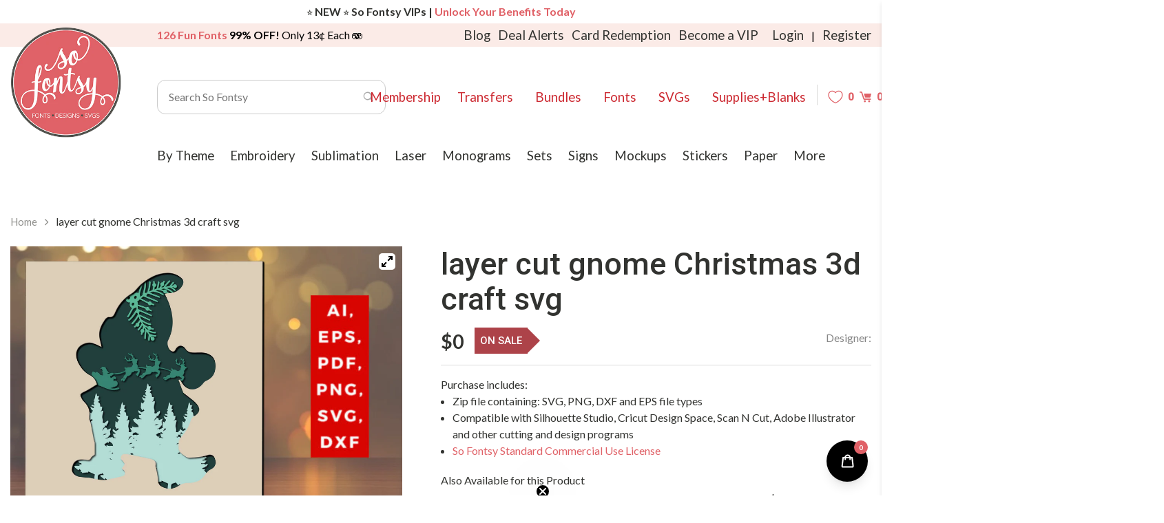

--- FILE ---
content_type: text/javascript
request_url: https://sofontsy.com/cdn/shop/t/319/assets/layout.theme.js?v=161857064762675991771763577892
body_size: 28768
content:
!function(e){function t(t){for(var o,i,s=t[0],p=t[1],l=t[2],d=0,u=[];d<s.length;d++)i=s[d],r[i]&&u.push(r[i][0]),r[i]=0;for(o in p)Object.prototype.hasOwnProperty.call(p,o)&&(e[o]=p[o]);for(c&&c(t);u.length;)u.shift()();return n.push.apply(n,l||[]),a()}function a(){for(var e,t=0;t<n.length;t++){for(var a=n[t],o=!0,s=1;s<a.length;s++){var p=a[s];0!==r[p]&&(o=!1)}o&&(n.splice(t--,1),e=i(i.s=a[0]))}return e}var o={},r={0:0},n=[];function i(t){if(o[t])return o[t].exports;var a=o[t]={i:t,l:!1,exports:{}};return e[t].call(a.exports,a,a.exports,i),a.l=!0,a.exports}i.m=e,i.c=o,i.d=function(e,t,a){i.o(e,t)||Object.defineProperty(e,t,{enumerable:!0,get:a})},i.r=function(e){"undefined"!=typeof Symbol&&Symbol.toStringTag&&Object.defineProperty(e,Symbol.toStringTag,{value:"Module"}),Object.defineProperty(e,"__esModule",{value:!0})},i.t=function(e,t){if(1&t&&(e=i(e)),8&t)return e;if(4&t&&"object"==typeof e&&e&&e.__esModule)return e;var a=Object.create(null);if(i.r(a),Object.defineProperty(a,"default",{enumerable:!0,value:e}),2&t&&"string"!=typeof e)for(var o in e)i.d(a,o,function(t){return e[t]}.bind(null,o));return a},i.n=function(e){var t=e&&e.__esModule?function(){return e.default}:function(){return e};return i.d(t,"a",t),t},i.o=function(e,t){return Object.prototype.hasOwnProperty.call(e,t)},i.p="";var s=window.shopifySlateJsonp=window.shopifySlateJsonp||[],p=s.push.bind(s);s.push=t,s=s.slice();for(var l=0;l<s.length;l++)t(s[l]);var c=p;n.push([580,1]),a()}({1234:function(e,t){},403:function(e,t,a){},479:function(e,t){},512:function(e,t){},514:function(e,t){},580:function(e,t,a){"use strict";a.r(t),a(291),a(292),a(297),a(298),a(299),a(300),a(301),a(302),a(303),a(304),a(305),a(307),a(308),a(309),a(310),a(311),a(313),a(314),a(315),a(316),a(317),a(318),a(319),a(320),a(321),a(322),a(323),a(324),a(328),a(331),a(332),a(333),a(334),a(335),a(336),a(337),a(338),a(339),a(340),a(341),a(342),a(343),a(344),a(345),a(346),a(347),a(348),a(349),a(350),a(351),a(352),a(353),a(355),a(356),a(357),a(358),a(359),a(360),a(361),a(362),a(363),a(128),a(364),a(365),a(366),a(367),a(368),a(369),a(370),a(371),a(372),a(373),a(374),a(375),a(376),a(377),a(378),a(380),a(381),a(382),a(383),a(384),a(385),a(386),a(387),a(388),a(389),a(390),a(391),a(392),a(393),a(394),a(395),a(396),a(397),a(398),a(399),a(401),a(402),a(403),a(1234);var o,r,n,i=a(15),s=(a(404),a(288)),p=(a(406),a(261)),l=a(262),c=a.n(l),d=a(263),u=a(264),f=a.n(u),h=a(265),m=a.n(h),g=a(163),v=a.n(g),_=a(266),y=a.n(_),w=a(286),b=a.n(w),C=(a(106),a(408),a(409),a(410),a(6)),P=a.n(C),S=(a(0),a(0),o={selectors:{sitePreloader:"[data-site-preloader]",productObj:"[data-product-json]",orderObj:"[data-order-json]",collectionObj:"[data-collection-json]",siteOverlay:"[data-site-overlay]",siteHeader:"[data-site-header]",headerSlider:"[data-header-slider]",searchLayer:"[data-search-layer]",newsletterPopup:"[data-newsletter-popup]",carousel:"[data-flickity]",productToolbarMobile:"[data-product-toolbar-mobile]",productTabs:"[data-product-tabs]",accountTabs:"[data-account-tabs]",singleOptionSelector:"[data-single-option-selector]",qtyContainer:"[data-qty-container]",qtyInput:"[data-qty-input]",cartItem:"[data-cart-item]",productForm:"[data-product-form]",cartForm:"[data-cart-form]",loginForm:"[data-login-form]",recoverForm:"[data-recover-form]",passwordInput:"[data-password-input]",instafeed:"[data-instafeed]",imageZoom:"[data-img-zoom]",VenderloginForm:"[data-register-form]"},pageHref:"?page=",enableHistoryState:!1,isLoading:!1,loadingEvent:null,isbundleUpdating:!1,isAllBundleProductAvailable:!1,isLoadingAccount:!1,totalOrder:0,scrollPosition:0,isLogoLight:!1,isOverlayVisible:!1,isCartDrawerOpen:!1,isCartLoading:!1,isMobileNavDrawerOpen:!1,isSearchLayerOpen:!1,isNewsletterPopupOpen:!1,isQuickshopModalOpen:!1,isProductToolbarMobileOpen:!1,isNewsletterRegisterError:!1,isCartAjaxed:!1,isremovingPrepurchased:!1,currentTemplate:null,currentSubTemplate:null,collectionHandle:"",customerEmail:window.theme.customersEmail,customersID:window.theme.customersID,isEmailValid:!1,cart:window.theme.cart,moneyFormat:window.theme.moneyFormat,colorSwatchesEnabled:window.theme.colorSwatchesEnabled,sizeSwatchesEnabled:window.theme.sizeSwatchesEnabled,productExcludeTag:window.theme.productExcludeTag,enableWishlist:window.theme.enableWishlist,eligiblePWPProID:window.theme.eligiblePWPProID,freePWPProID:window.theme.freePWPProID,enableFreePWP:window.theme.enableFreePWP,ordered_products:[],alreadyOrdered:[],product:{},bundleIncludes:{},bundleIncludesProp:[],currentVariant:{},quickShop:{product:{},images:{},optionImages:{},currentVariant:{}},wishlist:[],recentlyViewed:[],designerList:[],searchDataPopUp:[],SearchData:[],reChargeDiscountVariantId:null,cutoff:{months:0,days:0,hour:0,minute:0,second:0}},P()(o,"wishlist",[]),P()(o,"iswishlistPopup",!1),P()(o,"iswishlistlist",!1),P()(o,"isSuccessFully",!1),P()(o,"iswishlistTrue",!1),P()(o,"isEditWishlist",!1),P()(o,"isShareWishlist",!1),P()(o,"isListFormOpen",!0),P()(o,"cbInstance",{}),P()(o,"selectedForwishlist",{}),P()(o,"wishlistGroup",{getWishlistData:{},currentList:{},products:[],list:[],shareList:[],shareListTitle:"",cartList:[],messages:{product:{title:window.theme.productAddSuccessTitle,description:window.theme.productAddSuccessDesc},listRemove:[],listCreate:[],listEdit:{title:window.theme.listEditSuccessTitle,description:window.theme.listEditSuccessDesc}}}),P()(o,"wishListedProducts",[]),o),k=a(267),T=a.n(k),O=a(94),x=a.n(O),D=a(4),L=a.n(D),E=a(0),A=(a(0),JSON.parse(E("[data-swatches-colorlist-json]").html())),I={methods:{_getCurrentTemplate:function(){var e=E("[data-template]").data("template"),t=E("[data-template]").data("type");switch(e){case"collection":app.currentTemplate="collection";break;case"product":app.currentTemplate="product";break;case"cart":app.currentTemplate="cart";break;case"account":app.currentTemplate="account"}void 0!==t&&(app.currentSubTemplate=t)},_findInstance:function(e,t,a){for(var o=0;o<e.length;o+=1)if(e[o][t]===a)return e[o];return null},_removeInstance:function(e,t,a){for(var o=e.length;o--;)if(e[o][t]===a){e.splice(o,1);break}return e},_compact:function(e){for(var t=-1,a=null==e?0:e.length,o=0,r=[];++t<a;){var n=e[t];n&&(r[o++]=n)}return r},_defaultTo:function(e,t){return null==e?t:e},_formatDate:function(e){return x()(e).utc().format("MMM D, YYYY")},_snotifyMessage:function(e,t){app.$snotify.info(e,t,{timeout:1e4,showProgressBar:!0,closeOnClick:!0,pauseOnHover:!0,buttons:[{text:"Close",bold:!0,closeOnClick:!0}]})},_formatMoney:function(e){var t=this,a=t.moneyFormat;"string"==typeof e&&(e=e.replace(".",""));var o="",r=/\{\{\s*(\w+)\s*\}\}/,n=a;function i(e,a,o,r){if(a=t._defaultTo(a,2),o=t._defaultTo(o,","),r=t._defaultTo(r,"."),isNaN(e)||null===e)return 0;var n=(e=(e/100).toFixed(a)).split(".");return n[0].replace(/(\d)(?=(\d\d\d)+(?!\d))/g,"$1"+o)+(n[1]?r+n[1]:"")}switch(n.match(r)[1]){case"amount":o=i(e,2);break;case"amount_no_decimals":o=i(e,0);break;case"amount_with_space_separator":o=i(e,2," ",".");break;case"amount_no_decimals_with_comma_separator":o=i(e,0,",",".");break;case"amount_no_decimals_with_space_separator":o=i(e,0," ");break;default:o=i(e,2)}return n.replace(r,o)},_checkCurrencyElements:function(){var e=E("[data-currency]"),t=100*e.text(),a=app._formatMoney(t);e.text(a)},_toCamelCase:function(e){return e.toLowerCase().replace(/(?:(^.)|(\s+.))/g,function(e){return" "+e.charAt(e.length-1).toUpperCase()})},_handleize:function(e){return(e=e.replace(/[^\w\u00C0-\u024f]+/g,"-").replace(/^-+|-+$/g,"")).toLowerCase()},_unhandleize:function(e){return e=e.replace(/-/g," "),this._toCamelCase(e)},_truncateString:function(e){return e.length>25?e.slice(0,25)+"...":e},_getTagString:function(e){var t=E('label[for="'+e+'"]').html();return null==t&&void 0!==t&&(t=t.replace("&amp;","&")),t},_createPintrestShareUrl:function(e,t,a){var o="",r="/collections/"+app.collectionHandle+"/products/"+e;return(o+="//pinterest.com/pin/create/button/?url=https://"+app.shop.domain+r+"&amp;")+"media=http:"+t+"&amp;description="+encodeURIComponent(a)},_truncate:function(e,t){var a=e.trim().split(" ");return e=a.splice(0,t).join(" "),a.length>t&&(e+="..."),e},_checkforBday:function(e){var t=E.trim(E(e.currentTarget).val());!0===/^(0[1-9]|1[0-2])\/(0[1-9]|1\d|2\d|3[01])\/(19|20)\d{2}$/.test(t)?E(e.currentTarget).attr("data-format","true"):E(e.currentTarget).attr("data-format","false"),app._updateTag(e,"birth_date:","[data-registerBday]")},_updateTag:function(e,t,a){var o=E.trim(E(e.currentTarget).val());E(a).val(t+o)},_debounce:function(e,t,a){var o=void 0;return function(){var r=this,n=arguments,i=a&&!o;clearTimeout(o),o=setTimeout(function(){o=null,a||e.apply(r,n)},t),i&&e.apply(r,n)}},_preload:function(e,t){"string"==typeof e&&(e=[e]);for(var a=0;a<e.length;a+=1){var o=e[a];this._loadImage(this._getSizedImageUrl(o,t))}},_loadImage:function(e){(new Image).src=e},_imageSize:function(e){var t=e.match(/.+_((?:pico|icon|thumb|small|compact|medium|large|grande)|\d{1,4}x\d{0,4}|x\d{1,4})[_\.@]/);return t?t[1]:null},_getSizedImageUrl:function(e,t){var a=void 0;if(null!==e){if("object"===(void 0===e?"undefined":T()(e))&&(e=e.src),"master"===t&&(e=this._removeProtocol(e)),e&&(a=e.match(/\.(jpg|jpeg|gif|png|bmp|bitmap|tiff|tif)(\?v=\d+)?$/i)),a){var o=e.split(a[0]),r=a[0];e=this._removeProtocol(o[0]+"_"+t+r)}return e}},_getSwatchStyle:function(e){e=e.replace(/-|\s/g,"").toLowerCase();var t=A[e];return void 0!==t&&(null!=t.match(/\.(jpeg|jpg|png|gif)/g)?"background-image: url("+t+")":"background-color: "+t)},_removeProtocol:function(e){return e.replace(/http(s)?:/,"")},_getCookie:function(e){var t=("; "+document.cookie).split("; "+e+"=");return 2===t.length&&(e=t.pop().split(";").shift()),e},_triggerResize:function(){if(-1!==navigator.userAgent.indexOf("MSIE")||navigator.appVersion.indexOf("Trident/")>0){var e=document.createEvent("UIEvents");e.initUIEvent("resize",!0,!1,window,0),window.dispatchEvent(e)}else window.dispatchEvent(new Event("resize"))},_getUrlParameter:function(e){e=e.replace(/[\[]/,"\\[").replace(/[\]]/,"\\]");var t=new RegExp("[\\?&]"+e+"=([^&#]*)").exec(location.search);return null===t?"":decodeURIComponent(t[1].replace(/\+/g," "))},_userLogout:function(){L.a.get("https://sofontsy.praella.com/logout").then(function(e){console.log("response==>",e),window.location.href="/account/logout"})}}},F=a(51),j=a.n(F),q=a(64),U=a.n(q),N=a(164),M=a.n(N),B=a(19),V=a.n(B),G=a(170),z=(a(495),a(0)),H=(a(0),null),W=[],R={methods:{_initLayout:function(){window.addEventListener("scroll",app._checkScrollPos,{passive:!0}),window.addEventListener("resize",app._initStickyHeader,{passive:!0}),z(".rte img").addClass("lazyload"),app._setOrderData(),app._initBootstrapComponents(),app._initNewsletterPopup(),app._initStickyHeader(),app._initCarousels(),app._checkScrollPos(),app._checkCurrencyElements(),setTimeout(function(){app._cartCheck()},1e3),z(".video-js").length>0&&Object(G.a)(document.querySelector(".video-js"))},_valuesValidation:function(e){z.trim(z(e.currentTarget).val()).length<=0?z(e.currentTarget).addClass("error"):z(e.currentTarget).removeClass("error")},_emailValidation:function(e){var t=z.trim(z(e.currentTarget).val());app.vendorConfirmMailError="",t.length<=0||!/^(([^<>()\[\]\.,;:\s@\"]+(\.[^<>()\[\]\.,;:\s@\"]+)*)|(\".+\"))@(([^<>()[\]\.,;:\s@\"]+\.)+[^<>()[\]\.,;:\s@\"]{2,})$/i.test(t)?(z(e.currentTarget).addClass("error"),z(e.currentTarget).parents("form").find('[type="submit"]').prop("disabled",!0)):(z(e.currentTarget).removeClass("error"),z(e.currentTarget).parents("form").find('[type="submit"]').prop("disabled",!1))},_cartCheck:function(){var e=app.cart.items,t=[],a=!1;z(e).each(function(e,o){app.ordered_products.indexOf(o.id)>-1&&("freebee Gift"==o.properties.product_type_freebee&&0==o.line_price||"Physical"!=o.product_type&&(t.push(o),W.push(o.id),a=!0))}),!0===a&&(app.alreadyOrdered=t,app._removeFromCartID(W))},_removeFromCartID:function(e){z(app.cart.items).each(function(t,a){t=a.id;var o=void 0;!0===e.includes(a.id)?(o=e.findIndex(function(e){return e===a.id}),L.a.post("/cart/update.js","updates["+t+"]=0").then(function(e){app._getCartData(),!1===app.isLoading&&W.splice(o,1),app._removeFromCartID(W)}).catch(function(e){console.log(e)})):z("#pre-purchased").modal("show")})},_setOrderData:function(){var e=z("[data-alreadyPurchased]");if(z("[data-alreadyPurchased]").length){var t=JSON.stringify(e.html());app.ordered_products=t}},_alphabetInitialScroll:function(e){z("[data-initialListing] a").removeClass("active");var t,a=z(e.currentTarget),o=a.closest("[data-filterOptionContainer]");if(a.addClass("active"),t="data-alphabet-#"===a.attr("data-target")?z(o).find("[data-alphabet-numbers]"):z(o).find("["+a.data("target")+"]"),z(t).length>0){var r=z(t).eq(0).index()*z(t).eq(0).height();o.animate({scrollTop:r+2},1e3)}},_initBootstrapComponents:function(){z('[data-toggle="popover"]').popover(),z("[data-cart-dropdown]").popover({html:!0,content:function(){return z(this).next("[data-cart-dropdown-content]").html()}}),U.a.hasTouch||setTimeout(function(){z('[data-toggle="tooltip"]').tooltip()},100),z('.navbar a[data-toggle="dropdown"]').on("mouseenter",function(e){var t=z(this).parent(),a=t.find(".dropdown-menu");t.addClass("show"),a.addClass("show"),t.on("mouseleave",function(e){z(this).removeClass("show"),a.removeClass("show")})}),z('.navbar a[data-toggle="dropdown"]').on("click",function(e){location.href=z(this).attr("data-href")})},_initNewsletterPopup:function(){var e=-1!==window.location.href.search("[?&]customer_posted=true"),t=z(app.selectors.newsletterPopup),a=1e3*t.data("popup-delay"),o=t.data("period-until"),r=t.data("newsletter-enabled"),n=app._getCookie("newsletter_popup_status"),i=new Date,s=new Date;s.setDate(i.getDate()+o);var p=s.getTime()+36e6;s.setTime(p),e&&app._toggleNewsletterPopup(),"disabled"!==n&&r&&(setTimeout(function(){app._toggleNewsletterPopup()},a),z(document).on("click","[data-newsletter-close-btn], body",function(){document.cookie="newsletter_popup_status=disabled;expires="+s.toGMTString()+";path=/",app._unlockScroll(),app.isNewsletterPopupOpen=!1,app.isOverlayVisible=!1}),z("[data-newsletter-popup]").on("click",function(e){e.target.classList.contains("newsletter-close")||e.stopPropagation()}))},_initStickyHeader:function(){var e,t=z(app.selectors.siteHeader),a=z(app.selectors.headerSlider),o=t.find("nav"),r=t.find("[data-top-bar]");e=r.length>0?o.outerHeight()+r.outerHeight():o.outerHeight(),t.data("fixed-header")?z("body:not(.template-index) #app").css("padding-top",e):a.css("height",a.outerHeight()-e)},_checkScrollPos:function(){var e,t=z(app.selectors.siteHeader),a=t.find("nav"),o=t.find("[data-top-bar]"),r=a.css("backgroundColor"),n=t.data("transparent-header"),i=z("body").hasClass("template-index"),s=window.scrollY,p=void 0;e=o.length>0?a.outerHeight()+o.outerHeight():a.outerHeight(),app.scrollPosition<s&&app.scrollPosition>e?(z("body").removeClass("is-scrolled-top is-scrolled-up").addClass("is-scrolled-down"),p=M()(r).isDark(),app.isLogoLight=!!p):(z("body").removeClass("is-scrolled-top is-scrolled-down").addClass("is-scrolled-up"),i&&n&&a.removeClass("bg-transparent"),(p=M()(r).isDark())&&(app.isLogoLight=!1)),s<=e&&(z("body").removeClass("is-scrolled-up").addClass("is-scrolled-top"),i&&n&&(a.addClass("bg-transparent"),app.isLogoLight=!0)),app.scrollPosition=s},_initCarousels:function(){var e=z(app.selectors.carousel),t=void 0;e.each(function(a,o){var r=V.a.data(o);if(void 0!==r){var n=r.cells.length,i=r.selectedElement;if(z(i).data("slide-type"),n<=1&&e.addClass("hide-nav-ui"),z('[data-section-id="index-header-slider-old"]').length>0&&(r.element.hasAttribute("data-header-slider")&&(r.nextButton.element&&r.nextButton.element.setAttribute("role","treeitem"),r.prevButton.element&&r.prevButton.element.setAttribute("role","treeitem"),r.pageDots.dots.length&&(r.pageDots.dots.forEach(function(e){e.setAttribute("role","treeitem")}),r.pageDots.holder.setAttribute("role","group"))),r.cells.forEach(function(e){e.element.removeAttribute("aria-selected")})),z('section[data-section-id="index-header-slider-old"]').length>0){var s=setInterval(function(){r.cells[0].element.hasAttribute("aria-selected")&&r.cells.forEach(function(e){e.element.removeAttribute("aria-selected")})},10);setTimeout(function(){clearInterval(s),r.cells.forEach(function(e){e.element.removeAttribute("aria-selected")})},5e3)}r.on("settle",function(){i=r.selectedElement,"video"===z(i).data("slide-type")&&(t=Object(G.a)(z(i).find(".video-js")[0])).play(),z('[data-section-id="index-header-slider-old"]').length>0&&r.cells.forEach(function(e){e.element.removeAttribute("aria-selected")})}),r.on("change",function(e){z('[data-section-id="index-header-slider-old"]').length>0&&z(".carousel-cell").each(function(e){z(this).removeAttr("aria-selected")}),t&&t.pause()}),r.resize(),app._triggerResize()}})},_initVideo:function(e){var t=z(e).find("[data-video-slide]"),a=t.data("video-id");function o(e){e.target.setPlaybackQuality("hd720"),e.target.mute(),e.target.playVideo()}function r(e){e.data,YT.PlayerState.ENDED}a&&j.a.register("screen and (min-width: 720px)",{match:function(){YouTubeIframeLoader.load(function(e){H=new e.Player(t[0],{videoId:a,width:"100%",height:"100%",playerVars:{enablejsapi:1,autoplay:1,loop:1,playlist:a,rel:0,controls:0,showinfo:0,modestbranding:0,disablekb:1},events:{onReady:o,onStateChange:r}})})},unmatch:function(){H&&H.destroy()}})},_updateQty:function(e){var t=z(e.currentTarget).parentsUntil(app.selectors.qtyContainer).find(app.selectors.qtyInput),a=t.val(),o=z(e.currentTarget).closest(app.selectors.cartItem),r=o.data("variant-id"),n=(app.cart.items.find(function(e){return e.variant_id===r}),o.data("cart-limit"));if(void 0!==z(e.currentTarget).data("qty-decrease"))parseFloat(a)>=2&&(a=parseFloat(a)-1);else if(void 0!==z(e.currentTarget).data("qty-increase")&&(a=parseFloat(a)+1,"cart"===app.currentTemplate&&app._productHasCartLimit(a,n)))return;t.val(a)},_toggleCartDrawer:function(){var e=z(app.selectors.siteOverlay);"cart_drawer"===z(app.selectors.siteHeader).data("cart-type")&&(app.isCartDrawerOpen?(app.isOverlayVisible=!1,app._unlockScroll()):(app.isOverlayVisible=!0,app.isMobileNavDrawerOpen=!1,app.isMobileNavDrawerOpen=!1,app._lockScroll(),U.a.hasTouch||z('[data-toggle="tooltip"]').tooltip()),app.isCartDrawerOpen=!app.isCartDrawerOpen,e.on("click",function(){app.isSearchLayerOpen||app._toggleCartDrawer()}),z(document).on("keydown",function(e){app.isCartDrawerOpen&&27===(e=e||window.event).keyCode&&app._toggleCartDrawer()}))},_toggleMobileNavDrawer:function(){var e=z(app.selectors.siteOverlay);app.isMobileNavDrawerOpen?(app.isOverlayVisible=!1,app._unlockScroll()):(app.isOverlayVisible=!0,app.isCartDrawerOpen=!1,app.isSearchLayerOpen=!1,app._lockScroll()),app.isMobileNavDrawerOpen=!app.isMobileNavDrawerOpen,e.on("click",function(){app.isMobileNavDrawerOpen&&app._toggleMobileNavDrawer()})},_toggleFilter:function(){!0===app.isFilterOpen?app.isFilterOpen=!1:app.isFilterOpen=!0},_toggleMoreList:function(e){e.stopPropagation(),app.isMoreListOpen=!app.isMoreListOpen},_toggleSearch:function(){var e=z(app.selectors.searchLayer),t=(e.data("search-type"),e.find("#searchInput"));app.isSearchLayerOpen?(t.blur(),app._unlockScroll()):(t.val(""),app.isMobileNavDrawerOpen=!1,app.isCartDrawerOpen=!1,app.isOverlayVisible=!1,app._lockScroll(),setTimeout(function(){t.focus()},500)),app.isSearchLayerOpen=!app.isSearchLayerOpen,z(document).on("keydown",function(e){app.isSearchLayerOpen&&27===(e=e||window.event).keyCode&&app.isSearchLayerOpen&&app._toggleSearch()})},_toggleNewsletterPopup:function(){app.isNewsletterPopupOpen?(app._unlockScroll(),app.isOverlayVisible=!1):(app._lockScroll(),app.isOverlayVisible=!0),app.isNewsletterPopupOpen=!app.isNewsletterPopupOpen},_lockScroll:function(){z("html").css({overflow:"hidden",position:"fixed",width:"100%",height:"100%"}),z(document).on("touchmove",function(e){z(e.target).closest("[data-touch-moveable]").length||e.preventDefault()})},_unlockScroll:function(){z("html").css({overflow:"auto",position:"inherit",width:"auto",height:"auto"}),z(document).unbind("touchmove")},_changeCurrency:function(){z("[data-currency-selector]")[0].submit()},_openWishlistpopUp:function(e){app.iswishlistPopup=!app.iswishlistPopup,app._selectWishlistProduct(e),setTimeout(function(){z("#wishlistModal").modal({show:!0})},500)}}},J=a(271),Z=a.n(J),$=(a(497),a(0)),Y=(a(0),{headers:(r={"Cache-Control":"must-revalidate"},P()(r,"Cache-Control","no-cache"),P()(r,"Cache-Control","no-store"),P()(r,"Pragma","no-cache"),r)}),Q={components:{flatPickr:Z.a},data:function(){return{countries:window.Countries,provinces:null,selectedCountry:null,selectedProvince:null,selectedZip:null,zipRequired:!1,shippingRates:null,shippingRatesErrors:null,cart:{},addingVariant:null,datePickerConfig:{wrap:!0,altFormat:"M j, Y",altInput:!0,dateFormat:"m-d-Y",enableTime:!1,locale:{firstDayOfWeek:1},minDate:(new Date).fp_incr(2),disable:[function(e){return 6===e.getDay()||0===e.getDay()}]}}},watch:{selectedCountry:function(){var e=app.countries[app.selectedCountry],t=e.province_alternate_names,a=Object.keys(t).length;app.shippingRates=null,app.shippingRatesErrors=null,app.selectedZip=null,app.zipRequired=e.zip_required,app.provinces=a>0?t:null}},methods:(n={_initCart:function(){var e=$('[data-template="cart"]').data("cart-ajaxed");app._getCartData(),e&&(app.isCartAjaxed=!0),app._initShippingCalculator()},_mergeObjs:function(e,t){if(void 0===t)return e;if(void 0===e)return t;for(var a in t)null!=t[a]&&t[a].constructor===Object?e[a]=app._mergeObjs(e[a],t[a]):e[a]=t[a];return e},_getCartDefault:function(){return L.a.get("/cart.js",Y)},_getCartExtra:function(){return L.a.get("/cart?view=extra.json",Y)},_getCartData:function(){app._cartGWP(),app.isLoading=!0,L.a.all([app._getCartDefault(),app._getCartExtra()]).then(L.a.spread(function(e,t){var a=e.data,o=app._mergeObjs(e.data.items,t.data.items);a.items=o;var r=[];a.items.forEach(function(e,t){var a=t+1,o=e.item_type?e.item_type:e.properties.product_type,n=e.properties,i=[];""!==e.bundleItems&&null!=e.bundleItems&&void 0!==e.bundleItems&&(i=e.bundleItems.split(",")),e.properties||(e.properties={});var s,p=e.properties.product_type,l=Object.keys(e.properties).length;s=i.length>0?i.length+1:l,n.product_type=o,i.length>0&&$(i).each(function(e,t){n["bundle_item_"+(e+1)]=t}),"GWP Gift"==e.properties.product_type_gift&&(e.isGWPItem=!0),"GWP Gift"==e.properties.product_type_gift&&(n.product_type_gift="GWP Gift"),0!==Object.keys(e.properties).length&&p===o&&l===s||"Physical"!=e.product_type&&L.a.post("/cart/change.js",{line:a,properties:n}).then(function(t){e.properties.product_type_gift?(p!==o||l!==s&&"GWP Gift"!==e.properties.product_type_gift)&&setTimeout(function(){app._getCartData()},1e3):p===o&&l===s||setTimeout(function(){},1e3)}),0!==Object.keys(e.properties).length&&p===o&&l===s||"Physical"!=e.product_type&&L.a.post("/cart/change.js",{line:a,properties:n}).then(function(e){p===o&&l===s||setTimeout(function(){},1e3)}),!1===e.gift_card&&(!0===r.includes(e.product_id)?"Physical"!=e.product_type&&L.a.post("/cart/change.js",{quantity:0,line:a}).then(function(){app._getCartData()}):r.push(e.product_id),e.url.indexOf("?variant=")>=0&&(e.url=e.url.split("?variant=")[0]),e.quantity>1&&"Physical"!=e.product_type&&L.a.post("/cart/update.js","updates["+e.id+"]=1").then(function(){app._getCartData()})),JSON.stringify(e.properties).indexOf("bundle_item_")>-1?e.bundleProduct="yes":e.bundleProduct="no"}),app.cart=a,app.isLoading=!1,app._checkMembershipInCart(),app.cart.items.length>0&&app.enableFreePWP&&""!=app.eligiblePWPProID&&app._cartPWP(app.cart),app._initCartPromos()}))},_addToCart:function(e,t){app._getCartData();var a=$(t.currentTarget);setTimeout(function(){app._ATCaction(e,a)},1e3)},_ATCaction:function(e,t){var a=t.closest(app.selectors.productForm),o=t.attr("data-gift-card"),r=a.find(app.selectors.qtyInput),n=t.attr("data-physical-product"),i=r.val()||1,s=void 0;s="true"!=o?t.attr("data-cart-limit")||1:t.attr("data-cart-limit")||null;var p=app.cart.items.find(function(t){return t.variant_id===e}),l=p?Number(i)+Number(p.quantity):i,c={};Shopify.queue=[],null!=s&&s.length>0&&(c.cart_limit=s),"Physical"==n&&(s=null),app._productHasCartLimit(l,s)||(app.isLoading=!0,app.loadingEvent="cartAdding",app.addingVariant=e,$.each(a.find('input[name*="properties"]').serializeArray(),function(){var e=this.name.replace("properties[","").replace("]","");c[e]=this.value}),"subscription_id"in c&&(c.shipping_interval_frequency=$('[name="properties[shipping_interval_frequency]"]').val(),e=app.reChargeDiscountVariantId),Shopify.queue.push({variantId:e}),Shopify.moveAlong=function(){if(Shopify.queue.length){var e=Shopify.queue.shift();L.a.post("/cart/add.js",{quantity:i,id:e.variantId,properties:c}).then(function(e){return Shopify.moveAlong(),e}).catch(function(e){throw Shopify.queue.length&&Shopify.moveAlong(),e})}else app._getCartData(),app._vibrateDevice(),r.val(1),app.$snotify.clear(),app.$snotify.html('<div class="snotifyToast__body font-size-lg">Product added to cart.</div>\n              <div class="snotifyToast__buttons mt-2 w-100 d-flex justify-content-center border-0"><a href="/cart" class="btn btn-sm btn-primary">\n              View Cart\n            </a></div> ',{timeout:3e3,showProgressBar:!0,closeOnClick:!1,pauseOnHover:!0}),$('[data-template="quickshop"]').modal("hide"),setTimeout(function(){app.isLoading=!1,app.loadingEvent=null,app._toggleCartDrawer()},500)},Shopify.moveAlong())},_cartPWP:function(e){var t=e.items,a=t.filter(function(e){return e.id==app.eligiblePWPProID}),o={updates:{}},r=[],n=!1;$(t).each(function(e,t){var a=t.id.toString();if(app.eligiblePWPProID==a){var i={id:app.freePWPProID,quantity:1,properties:{product_type_gift:"GWP Gift"}};r.push(i)}app.cart.items.forEach(function(e){e.properties&&"GWP Gift"==e.properties.product_type_gift&&(n=!0,o.updates[e.variant_id]=0)})}),r.length>0&&!n&&""!=app.freePWPProID&&app._cartActionpwp("add",r),(Object.keys(o.updates)>0&&0==a.length||Object.keys(o.updates)>0&&1==app.cart.item_count)&&app._cartActionpwp("update",o)},_cartActionpwp:function(e,t){"add"==e?$.ajax({type:"POST",url:"/cart/add.js",dataType:"json",data:{items:t}}).done(function(e,t,a){app._getCartData()}).fail(function(e,t){console.log("Error - ajax update quantity",JSON.parse(e.responseText).description)}):"update"==e&&$.ajax({type:"POST",url:"/cart/update.js",data:t,dataType:"json",success:function(e){app._getCartData()},error:function(e){console.log(e,"error")}})},_cartJSON:function(){var e=void 0;return $.ajax({url:"/cart?view=extra.json",type:"GET",async:!1,success:function(t){e=t.indexOf("\x3c!-- BEGIN template --\x3e")>-1?{}:JSON.parse(t)},error:function(e,t,a){var o;o=t+", "+a,console.log("search.json Request Failed: "+o),callback(!1)}}),e},_checkMembershipInCart:function(){var e=!1;app.cart.items.length>0&&(app.cart.items.forEach(function(t){"Membership"==t.product_type&&(e=!0)}),e||$.ajax({type:"POST",url:"/cart/update.js",data:JSON.stringify({attributes:{membership_item:""}}),dataType:"json",contentType:"application/json",success:function(e){console.log("Cart attributes cleared:",e)},error:function(e){console.log(e,"error")}}))},_removeFromCart:function(e,t){var a=$(t.currentTarget).parentsUntil(app.selectors.cartItem).parent();app.isLoading=!0,a.addClass("updating"),L.a.post("/cart/change.js",{quantity:0,line:e}).then(function(e){return app.isLoading=!1,app._getCartData(),$('[data-toggle="tooltip"]').tooltip("hide"),console.log("response----",e),e}).catch(function(e){throw e})},_updateCart:function(e,t){var a=$(t.currentTarget).parentsUntil(app.selectors.qtyContainer).find(app.selectors.qtyInput),o=$(t.currentTarget).closest(app.selectors.cartItem),r=o.attr("data-gift-card"),n=o.attr("data-physical-product"),i=void 0;i="true"!=r?o.data("cart-limit")||1:o.data("cart-limit")||null;var s=a.val();if(void 0!==$(t.currentTarget).data("qty-decrease"))parseFloat(s)>=2&&(s=parseFloat(s)-1);else if(void 0!==$(t.currentTarget).data("qty-increase")&&(s=parseFloat(s)+1,"Physical"==n&&(i=null),console.log("productCartLimit",i),app._productHasCartLimit(s,i)))return;app.isLoading=!0,o.addClass("updating"),$(a).parent().css({"pointer-events":"none"}),L.a.post("/cart/change.js",{quantity:s,line:e}).then(function(e){return app._getCartData(),app.isLoading=!1,o.removeClass("updating"),$(a).parent().css({"pointer-events":"inherit"}),e}).catch(function(e){throw e})},_productHasCartLimit:function(e,t){return!!(t&&e>t)&&(app.$snotify.warning("Product cart limit applies for the specific product variant. You can't purchase more than "+t+" item(s) per order.","Product Limit",{timeout:1e4,showProgressBar:!0,closeOnClick:!0,pauseOnHover:!0,buttons:[{text:"Close",bold:!0,closeOnClick:!0}]}),!0)},_bundleDetail:function(e){var t=[],a=app.cart.items.find(function(t){return t.variant_id===e});$.each(a.properties,function(e,a){e.indexOf("bundle_item")>-1&&L.a.get("/products/"+a+".js").then(function(e){t.push(e.data)})}),app.bundleIncludes=t,setTimeout(function(){$("#cartBundleIncldues").modal({show:!0})},1e3)},_initShippingCalculator:function(){var e=$("[data-shipping-calculator]");if(0!==e.length){var t=e.find('select[name="country"]').data("value").trim(),a=e.find('select[name="province"]').data("value").trim(),o=e.find('input[name="zip"]').data("value").trim(),r=app._getCookie("user_country"),n=app._getCookie("user_province"),i=new Date,s=new Date;s.setDate(i.getDate()+7);var p=s.getTime()+36e6;s.setTime(p),t?(app.selectedCountry=t,app.selectedProvince=a,app.selectedZip=o):"user_country"!==r&&"user_province"!==n?(app.selectedCountry=r,app.selectedProvince=n):L.a.get("https://geoip-db.com/json/").then(function(e){return app.selectedCountry=e.data.country_name,app.selectedProvince=e.data.region_name,document.cookie="user_country="+e.data.country_name+";expires="+s.toGMTString()+";path=/",document.cookie="user_province="+e.data.region_name+";expires="+s.toGMTString()+";path=/",e}).catch(function(e){throw e})}},_getCartShippingRates:function(){app.isLoading=!0,L.a.post("/cart/prepare_shipping_rates",{shipping_address:{country:app.selectedCountry,province:app.selectedProvince,zip:app.selectedZip}}).then(function(e){return app._pollCartShippingRates(),e}).catch(function(e){throw app.isLoading=!1,app.shippingRatesErrors=e.response.data,e})},_pollCartShippingRates:function(){L.a.get("/cart/async_shipping_rates").then(function(e){return app.isLoading=!1,e.data&&e.data.shipping_rates&&(app.shippingRates=e.data.shipping_rates),e}).catch(function(e){throw e})},_vibrateDevice:function(){(navigator.vibrate||navigator.webkitVibrate||navigator.mozVibrate||navigator.msVibrate)&&navigator.vibrate(100)},_cartAction:function(e,t,a){"add"==e?$.ajax({type:"POST",url:"/cart/add.js",dataType:"json",async:!1,data:{items:t}}).done(function(e,t,o){return a(!0)}).fail(function(e,t){return console.log("Error - ajax update quantity",JSON.parse(e.responseText).description),a(!1,JSON.parse(e.responseText).description)}):"update"==e&&$.ajax({type:"POST",url:"/cart/update.js",dataType:"json",async:!1,data:{updates:t}}).done(function(e,t,o){return a(!0)}).fail(function(e,t){return console.log("Error - ajax update quantity",JSON.parse(e.responseText).description),a(!1,JSON.parse(e.responseText).description)})}},P()(n,"_cartJSON",function(){var e=void 0;return $.ajax({url:"/cart.json",type:"GET",async:!1,success:function(t){e=t},error:function(e,t,a){var o;o=t+", "+a,console.log("search.json Request Failed: "+o),callback(!1)}}),e}),P()(n,"_cartGWP",function(){var e=app._cartJSON();null==e&&(e={});var t=e.items,a=[],o=[],r=!1,n=$("[data-GWP-schema]"),i={},s={},p={product_type_freebee:"freebee Gift"};if(n.length>0&&null!=(s=n.html())&&null!=s&&(s=JSON.parse(s)),null!=s.gwp_pro1&&null!=s.gwp_pro1&&(i[s.gwp_pro1]=!1),$(t).each(function(t,a){a.id.toString(),a.properties&&"freebee Gift"==a.properties.product_type_freebee?(null!=i[a.id]&&(i[a.id]=!0),null==i[a.id]||0==n.length||e.total_price<s.amount?(r=!0,o.push(0)):a.quantity>1?(r=!0,o.push(1)):o.push(a.quantity)):o.push(a.quantity)}),n.length>0&&e.total_price<s.amount){var l=s.amount-e.total_price;l=app._formatMoney(l),$("[data-textForFreeGift]").html("Spend "+l+" more to get a Free Gift!")}else if(n.length>0&&s.amount){var c=app._formatMoney(s.amount);$("[data-textForFreeGift]").html("Free Gift Added for Spend over "+c+"!")}else $("[data-textForFreeGift]").hide();n.length>0&&e.total_price>=s.amount&&(p.spend_over=s.amount,Object.keys(i).forEach(function(e){if(0==i[e]){var t={quantity:1,id:e,properties:p};a.push(t)}})),o.length>0&&1==r&&app._cartAction("update",o,function(){}),a.length>0&&app._cartAction("add",a,function(){})}),n)},X=a(272),K=a.n(X),ee=a(0),te=(a(0),K()()),ae="",oe=[],re={data:function(){return P()({isCollectionAjaxed:!1,isUpdatingCollection:!1,collectionFilteredItems:0,collectionTotalItems:0,isEnableDesktopFilter:!0,isMoreListOpen:!1,isFilterOpen:!1,collectionProducts:[],collection:{},collectionPagination:{},activeFilters:[],loadedProducts:!1,DesignerCategories:{products:{},default:{},moreList:{}}},"collection",{title:null,description:null,image:null})},methods:{_initCollection:function(){var e=ee('[data-template="collection"]').data("collection-ajaxed");console.log("isCollectionAjaxed---",e);var t=ee('[data-template="collection"]');console.log("$container--",t);var a=app.selectors.collectionObj;console.log("collectionObj----",a),"collection"===app.currentTemplate&&(ee(a).html()&&(app.collectionTotalItems=parseInt(JSON.parse(ee(a).html()).products_count),console.log("app.collectionTotalItems----",app.collectionTotalItems),app.collectionHandle=JSON.parse(ee(a).html()).collection_handle,null==app.collectionHandle&&(app.collectionHandle="all")),e?app.isCollectionAjaxed=!0:ee(app.selectors.productObj).each(function(e,t){var a=ee(t).html(),o=JSON.parse(a),r=o.product,n=o.options_with_values;r.current_variant=r.variants[0],r.options_with_values=n,r.variants[0].sub_metafield=o.variant_metafields.sub_metafields,r.tags&&1==r.tags.includes("bundle-product")?(r.item_type="bundle",r.bundleIncludes=[],L.a.get("/products/"+r.handle+"/?view=jsonData").then(function(e){void 0!==e.data.bundle_items&&""!=e.data.bundle_items&&(r.isbundle=!0,r.bundleIncludes=e.data.bundle_items.split(","))}).catch(function(e){throw e})):r.item_type="single",r.tags.forEach(function(e){if(e.match("cart-limit")){var t=e.replace("cart-limit-","");r.cart_limit=parseFloat(t)}}),r.tags.indexOf(app.productExcludeTag)>=0&&(r.available=!1),app.collectionProducts.push(r),app.isUpdatingCollection=!0}),j.a.register("screen and (max-width: 767px)",{match:function(){app.isEnableDesktopFilter=!1},unmatch:function(){app.isEnableDesktopFilter=!0}}),app._initFilters(),app._QuickClear(),setTimeout(function(){app.loadedProducts=!0},2e3),setTimeout(function(){app._updateVendorLinks()},3e3))},_bundleStatus:function(e,t){var a=new Date(e),o=new Date(t),r="Add To Cart",n=new Date;return(n>o||n<a)&&(r=n>o?"Sold out":n<o?"Coming Soon":"Unavailable"),r},_showVariant:function(e){var t=e.target.value,a=ee(e.target).closest(".card").find("[data-flickity]");if(a.length>0){var o=V.a.data(a[0]);o.getCellElements().forEach(function(e,a){ee(e).data("variant-title")===t&&o.selectCell(a,!0,!1)})}},_initFilters:function(){Shopify.queryParams={},Shopify.queryParams.sort_by="created-descending",app._runFilters()},_runFilters:function(){app._urlParams(),app._mapFilters();var e=app._filtersCreateUrl();console.log("url-----",e),app.isCollectionAjaxed&&(app._getcollectionInfo(),app._getCollFilteredProducts(e))},_parseFilters:function(e){var t=ee(e.target).data("filter-type"),a=ee(e.target).data("handle");if(ee(e.currentTarget).closest("[data-filteroptioncontainer]").find("label").removeClass("active"),ee(e.currentTarget).parent().find("label").addClass("active"),"collection"===t){var o="",r=ee.param(Shopify.queryParams),n=ee(e.target).data("href");app._clearAllFilters(),app.isCollectionAjaxed?(r.length||(n+="?"),window.location.href=n):(o=a,oe.length&&(o+="/"+oe.join("+")),delete Shopify.queryParams.page,(r=ee.param(Shopify.queryParams)).length&&(o+="?"+r),location.href=o)}if("sort"===t){var i=ee(e.target).val(),s="",p=[];ee("[data-filter]:checked").each(function(e){p.push(this.value)}),p.length>0?(ee(p).each(function(e,t){var a=t.toLowerCase().replace(/ /g,"-");s+='<li class="d-inline-block font-size-sm border-primary text-primary border py-1 px-3 rounded mr-2 mb-2"> <a data-quick-tagremove href="/" class="mr-2" data-tag="'+a+'"><img src="//cdn.shopify.com/s/files/1/0210/2853/6384/files/close-icon-primary.svg?7549875453847785091" alt="close-img" width="11" /></a>'+t+"</li>"}),ee("[data-selectedFilter-tags]").html(s),ee("[data-filtercontainer]").attr("style","")):(ee("[data-selectedFilter-tags]").html(""),ee("[data-filtercontainer]").attr("style","display:none !important")),i?Shopify.queryParams.sort_by=i:delete Shopify.queryParams.sort_by,app.isCollectionAjaxed?app._filterAjaxCall():ee.param(Shopify.queryParams).length?location.search=ee.param(Shopify.queryParams):location.href=location.pathname}if("pagination"===t){var l=ee(e.target).attr("href").match(/page=\d+/g);Shopify.queryParams.page=parseInt(l[0].match(/\d+/g),10),l&&(Shopify.queryParams.page,parseInt(l[0].match(/\d+/g),10),Shopify.queryParams.page)&&app.isCollectionAjaxed&&(l=app._filtersCreateUrl(),te.push(l,{param:Shopify.queryParams}),app._getNewTitle(Shopify.queryParams),app._getCollFilteredProducts(l))}app._mapFilters()},_applyFilter:function(){var e=[];ee("[data-filter]:checked").each(function(t){e.push(this.value)}),app.activeFilters=e,e.length?Shopify.queryParams.constraint=e.join("+"):delete Shopify.queryParams.constraint,app.isCollectionAjaxed?(app._filterAjaxCall(),app._runFilters()):(delete Shopify.queryParams.page,location.search=ee.param(Shopify.queryParams).replace(/%2B/g,"+")),e.length>0?(ae="",ee(e).each(function(e,t){var a=t.toLowerCase().replace(/ /g,"-"),o=ee('label[for="'+a+'"]');ae+='<li class="d-inline-block font-size-sm border-primary text-primary border py-1 px-3 rounded mr-2 mb-2"> <a href="/" data-quick-tagremove class="mr-2" data-tag="'+a+'"><img src="//cdn.shopify.com/s/files/1/0210/2853/6384/files/close-icon-primary.svg?7549875453847785091" alt="close-img" width="11" /></a>'+o.html()+"</li>"}),ee("[data-selectedFilter-tags]").html(ae),ee("[data-filtercontainer]").attr("style","")):(ee("[data-selectedFilter-tags]").html(""),ee("[data-filtercontainer]").attr("style","display:none !important")),app._QuickClear(),app.isFilterOpen=!1},_QuickClear:function(){ee("[data-quick-tagremove]").on("click",function(e){e.preventDefault();var t=ee(e.currentTarget).data("tag");ee('input[id="'+t+'"]').prop("checked",!1),app._applyFilter()})},_mapFilters:function(){if(location.search.length)for(var e,t=0,a=location.search.substr(1).split("&");t<a.length;t+=1)(e=a[t].split("=")).length>1&&(Shopify.queryParams[decodeURIComponent(e[0])]=decodeURIComponent(e[1]));if(Shopify.queryParams.sort_by?ee("[data-filter-sort]").val(Shopify.queryParams.sort_by):ee("data-filter-sort").val("manual"),Shopify.queryParams.constraint){var o=[];ee.each(Shopify.queryParams.constraint.split("+"),function(e,t){t&&o.push(t)}),app.activeFilters=o}},_filtersCreateUrl:function(e){setTimeout(function(){},4e3);var t=ee.param(Shopify.queryParams).replace(/%2B/g,"+");return e?""!==t?e+"?"+t:e:location.pathname+"?"+t},_filterAjaxCall:function(e){delete Shopify.queryParams.page;var t=app._filtersCreateUrl(e);te.push(t,{param:Shopify.queryParams}),app._getNewTitle(Shopify.queryParams),app._getCollFilteredProducts(t)},_urlParams:function(){if(Shopify.queryParams,location.search.length)for(var e,t=0,a=location.search.substr(1).split("&");t<a.length;t+=1)(e=a[t].split("=")).length>1&&(Shopify.queryParams[decodeURIComponent(e[0])]=decodeURIComponent(e[1]))},_getNewTitle:function(e){var t="",a="",o=document.title,r=o.slice(0,o.indexOf("-")).replace(/\s/g,""),n=o.slice(o.lastIndexOf("-")+1).replace(/\s/g,"");e.constraint&&(t=' - Tagged "'+e.constraint.replace(/\+/g,", ")+'"'),e.page&&(a=" - Page "+e.page);var i=r+""+t+a+" - "+n;document.title=i},_clearAllFilters:function(){delete Shopify.queryParams.constraint,delete Shopify.queryParams.q,app.activeFilters=[],app.isCollectionAjaxed?(ee("[data-filter]").attr("checked",!1),app._filterAjaxCall()):location.search=ee.param(Shopify.queryParams),ee("[data-selectedFilter-tags]").html(""),ee("[data-filtercontainer]").attr("style","display:none !important"),app.isFilterOpen=!1},_getCollFilteredProducts:function(e){var t=ee('[data-template="collection"]').data("pagination-limit"),a=ee.param(Shopify.queryParams);app.collectionProducts=[],app.isLoading=!0,e+=a.length?"&view=products.json":"view=products.json",Shopify.designMode&&(e="/admin/products.json?limit="+t),L.a.get(e).then(function(t){app.isLoading=!1;var a=[];return t.data.forEach(function(e){var t=e;t.tags&&1==t.tags.includes("bundle-product")?(t.item_type="bundle",t.bundleIncludes=[],L.a.get("/products/"+t.handle+"/?view=jsonData").then(function(e){void 0!==e.data.bundle_items&&""!=e.data.bundle_items&&(t.isbundle=!0,t.bundleIncludes=e.data.bundle_items.split(","))}).catch(function(e){throw e})):t.item_type="single";var o=t.variants.find(function(e){return e.available});t.current_variant=null==o?t.variants[0]:o;var r=[];e.options.forEach(function(a,o){var n={};n.name=a,n.position=o+1,n.selected_value=t.current_variant.options[o];var i=[];e.variants.forEach(function(e,t){i.includes(e.options[o])||i.push(e.options[o])}),n.values=i,r.push(n)}),t.options_with_values=r,t.tags.forEach(function(e){if(e.match("cart-limit")){var a=e.replace("cart-limit-","");t.cart_limit=parseFloat(a)}}),t.tags.indexOf(app.productExcludeTag)>=0&&(t.available=!1),a.push(t)}),ee("[data-variant-json]").each(function(e,t){var o=ee(t).html(),r=JSON.parse(o);r.variants.forEach(function(e){""!==e.variant_metafields.sub_metafields&&(a=a.map(function(t){return t.id===r.product_id&&(t.variants=t.variants.map(function(t){return t.id===e.id&&(t.sub_metafield=e.variant_metafields.sub_metafields),t})),t}))})}),app.collectionProducts=a,app._getcollectionInfo(),app._getcollectionPagination(e),setTimeout(function(){app._updateVendorLinks()},1e3),U.a.hasTouch||setTimeout(function(){ee('[data-toggle="tooltip"]').tooltip()},100),ee(window).bind("mousewheel",function(){ee("html").stop()}),t}).catch(function(e){throw e})},_getcollectionInfo:function(){var e=window.location.href.replace(window.location.search,"");e+="?view=json",L.a.get(e).then(function(e){return e.data&&(app.collection.title=e.data.title,app.collection.description=e.data.body_html,app.collection.image=e.data.image),e}).catch(function(e){throw e})},_getcollectionPagination:function(e){e+="&view=paginate.json",L.a.get(e).then(function(e){return app.collectionFilteredItems=e.data.items,app.collectionPagination=e.data,app.isFilterOpen=!1,e}).catch(function(e){throw e})},_loadMore:function(e){var t=ee(e.target).attr("href");t=t.replace("paginate","products"),app.isLoading=!0,L.a.get(t).then(function(e){return ee.each(e.data,function(e,t){t.current_variant=t.variants[0],t.tags&&1==t.tags.includes("bundle-product")?(t.item_type="bundle",t.bundleIncludes=[],L.a.get("/products/"+t.handle+"/?view=jsonData").then(function(e){void 0!==e.data.bundle_items&&""!=e.data.bundle_items&&(t.isbundle=!0,t.bundleIncludes=e.data.bundle_items.split(","))}).catch(function(e){throw e})):t.item_type="single",t.tags.indexOf("hidden")>=0&&(t.available=!1),-1===t.tags.indexOf(app.productExcludeTag)&&app.collectionProducts.push(t)}),ee("[data-designerserachform] input").val(""),app.isLoading=!1,app._getcollectionPagination(t),setTimeout(function(){app._updateVendorLinks()},1e3),e}).catch(function(e){throw e})}}},ne=(a(504),a(505),a(506),a(507),a(0)),ie=(a(0),{data:function(){return{moreDesigns:[],isLoadingMoreDesigns:!0,ironProdCollection:[],ironSelectedVariant:null}},methods:{_initProduct:function(){ne('[data-template="product"]');var e=ne(app.selectors.productTabs),t=ne(app.selectors.imageZoom),a=app.selectors.productObj,o=[];if(e.find(".nav-item").first().find("a").addClass("active"),e.find(".tab-content .tab-pane").first().addClass("active"),"product"===app.currentTemplate){app.isbundleUpdating=!0;var r=JSON.parse(ne(a).html());app.product=r.product,app.product.options_with_values=r.options_with_values,app.product.default_variant_id=app.product.variants[0].id,app.bundleIncludesProp=[],null!=r.finalBundleProp&&null!=r.finalBundleProp&&""!=r.finalBundleProp&&(r.finalBundleProp=r.finalBundleProp.split(","),app.bundleIncludesProp=r.finalBundleProp),app.product.enableTimer=null,null!=r.scheduled&&null!=r.scheduled&&(r.scheduled.end_date&&(app.product.sale_end=r.scheduled.end_date.replace("-","/").replace("-","/")),r.scheduled.start_date&&(app.product.sale_start=r.scheduled.start_date.replace("-","/").replace("-","/")),r.scheduled.enabled&&(app.product.enableTimer=JSON.parse(r.scheduled.enabled)),app.product.timerText=r.scheduled.text,r.scheduled.limited_time_bundle&&(app.product.limited_time_bundle=JSON.parse(r.scheduled.limited_time_bundle))),null!=r.bundle_items&&null!=r.bundle_items&&""!=r.bundle_items&&(o=r.bundle_items.split(",")),app.isAllBundleProductAvailable=!1;var n=[],i=0;ne(o).each(function(e,t){t=t.replace("sf_hidden_",""),L.a.get("/products/"+t+".js").then(function(e){var t=e.data;1!=e.data.available&&i++,n.push(t),i==o.length&&(app.isAllBundleProductAvailable=!0)}),app.bundleIncludes=n}),app.product.tags.forEach(function(e){if(e.match("cart-limit")){var t=e.replace("cart-limit-","");app.product.cart_limit=parseFloat(t)}}),app.isbundleUpdating=!1,app.enableHistoryState=!1,app._getVariant(),j.a.register("screen and (min-width: 720px)",{match:function(){t.zoomio({fadeduration:200})},unmatch:function(){}})}},_getVariant:function(e){var t=app._getVariantFromOptions(e);if(t){if(document.querySelector(".iron-featured-collection")){var a=ne(e.currentTarget).closest(app.selectors.productForm).data("product-id");app.ironProdCollection.find(function(e){return e.id===a}).current_variant=t,app.ironSelectedVariant=t,document.querySelectorAll("[data-design] [data-design_download]").length>0&&document.querySelectorAll("[data-design] [data-design_download]").forEach(function(e){parseInt(e.getAttribute("data-variant"))==t.id&&ne('.iron-featured-collection input[name="properties[_download_design]"]').val(e.getAttribute("data-design_download"))}),ne(".iron-price").length>0&&ne(e.currentTarget).closest(app.selectors.productForm).closest("[data-iron-card]").find(".iron-price [data-price]").text(app._formatMoney(t.price))}if(app._updateImages(t,e),"collection"===app.currentTemplate){var o=ne(e.currentTarget).closest(app.selectors.productForm).data("product-id"),r=app.collectionProducts.find(function(e){return e.id===o});r.current_variant=t,null!=r.options_with_values&&r.options_with_values.forEach(function(e,a){r.options_with_values[a].selected_value=t.options[a]})}else if("product"===app.currentTemplate){document.querySelectorAll("[data-design] [data-design_download]").length>0&&document.querySelectorAll("[data-design] [data-design_download]").forEach(function(e){parseInt(e.getAttribute("data-variant"))==t.id&&(ne('.product-details-wrapper input[name="properties[_download_design]"]').val(e.getAttribute("data-design_download")),ne('.sticky-props input[name="properties[_download_design]"]').val(e.getAttribute("data-design_download")))});var n=JSON.parse(ne("[data-product-json]").html()).variant_metafields.sub_metafields;""!=n&&(t.sub_metafield=n),app.currentVariant=t;var i=ne('[data-variant-id="'+t.id+'"]').attr("data-discount-variant-id");app.reChargeDiscountVariantId=i,app.enableHistoryState&&app._updateHistoryState(t)}}else app.currentVariant={}},_getCollectionProd:function(e){app.isLoadingMoreDesigns=!0;var t=[],a="/collections/"+e+"?view=products.json";L.a.get(a).then(function(e){e.data.forEach(function(e){var a=e;a.current_variant=a.variants[0],a.options_with_values=e.options_with_values,a.tags.indexOf(app.productExcludeTag)>=0&&(a.available=!1),0==a.tags.includes("bundle-product")&&0==a.tags.includes("hidden")&&a.handle!=app.product.handle&&t.push(a)}),app.moreDesigns=t,app.isLoadingMoreDesigns=!1,setTimeout(function(){var e=ne("[data-flickity-moreDesigns]");e.length>0&&new V.a(e[0],{adaptiveHeight:!0,contain:!0,freeScroll:!1,groupCells:"100%",cellAlign:"left",accessibility:!0,setGallerySize:!0,dragThreshold:20,prevNextButtons:!0,pageDots:!0,wrapAround:!1})},500),setTimeout(function(){app._updateVendorLinks()},1e3)})},_getCurrentOptions:function(e){var t=app.selectors.singleOptionSelector,a=[],o=e?ne(e.currentTarget).closest(app.selectors.productForm):ne(app.selectors.productForm);return ne.map(ne(t,o),function(e){var t=ne(e),o=t.attr("type"),r={};"radio"===o||"checkbox"===o?t[0].checked&&(r.value=t.val(),r.index=t.data("index"),a.push(r)):(r.value=t.val(),r.index=t.data("index"),a.push(r))}),a},_getVariantFromOptions:function(e){var t=app._getCurrentOptions(e),a=void 0,o=!1;if("collection"===app.currentTemplate){var r=ne(e.currentTarget).closest(app.selectors.productForm).data("product-id");a=app.collectionProducts.find(function(e){return e.id===r}).variants}else if("product"===app.currentTemplate)a=app.product.variants;else if(document.querySelector(".iron-featured-collection")){var n=ne(e.currentTarget).closest(app.selectors.productForm).data("product-id"),i=JSON.parse(ne("[data-ironProd-json]").html()).products;console.log("ironCollection----",i),app.ironProdCollection=i,a=app.ironProdCollection.find(function(e){return e.id===n}).variants}return a.forEach(function(e){var a=!0;t.forEach(function(t){a&&(a=t.value===e[t.index])}),a&&(o=e)}),o||null},_updateHistoryState:function(e){if(history.replaceState&&e){var t,a=app._getUrlParameter("showReviewForm");t=""===a?window.location.protocol+"//"+window.location.host+window.location.pathname+"?variant="+e.id:window.location.protocol+"//"+window.location.host+window.location.pathname+"?variant="+e.id+"&showReviewForm="+a,window.history.replaceState({path:t},"",t)}},_updateImages:function(e,t){var a=e.featured_image||{},o=e.title.replace('"',""),r=ne("[data-product-template]").data("product-template"),n=ne('[data-variant-title="'+o+'"]'),i=void 0,s=void 0;if("collection"===app.currentTemplate){var p=(i=ne(t.currentTarget).closest(app.selectors.productForm)).data("product-id"),l=app.collectionProducts.find(function(e){return e.id===p});s=l.current_variant.featured_image?l.current_variant.featured_image.src||{}:l.featured_image||{}}else if("product"===app.currentTemplate)i=ne('[data-template="product"]'),s=app.currentVariant.featured_image||{};else if(document.querySelector(".iron-featured-collection")){var c=ne(t.currentTarget).closest("[data-iron-image]").find(".product-img img");s=e.featured_image||{};var d=e.featured_image.src;d&&c&&(c.attr("src",d),c.attr("data-src",d))}if(a.src!==s.src){j.a.register("screen and (min-width: 720px)",{match:function(){"minimal"===r&&n[0]&&ne("html, body").animate({scrollTop:n.offset().top},350)}});var u=i.find("[data-carousel-main]");if(u.length>0){var f=V.a.data(u[0]);if(void 0===f)return;var h=f.getCellElements();h.forEach(function(e,t){var a=ne(e).data("variant-title");-1!==o.indexOf(a)&&f.selectCell(t,!0,!1)});var m=a.id;h.forEach(function(e,t){var a=ne(e).data("image-id");m==a&&f.selectCell(t,!0,!1)})}}},_selectedIronVariant:function(e){app._addToCart(app.ironSelectedVariant.id,e)}}}),se=a(117),pe=a.n(se),le=a(273),ce=a.n(le),de=a(274),ue=a.n(de),fe=(a(545),a(546),a(0)),he=a(0),me={data:function(){var e,t,a,o;return{datePicker:{wrap:!0,altFormat:"M j, Y",altInput:!0,dateFormat:"m-d-y",enableTime:!1,disableMobile:"true"},AllDownload:{searchQuery:"",mainHeaders:[{text:"Preview",value:"Preview",class:"download-preview sorting-heading px-3 border-bottom border-top text-uppercase bg-gray-300 font-weight-bold lspacing-sm"},(e={text:"Product",value:"Product"},P()(e,"value","title"),P()(e,"class","download-name sorting-heading px-3 border-bottom border-top text-uppercase bg-gray-300 font-weight-bold lspacing-sm"),e),(t={text:"Sku",value:"Sku"},P()(t,"value","sku"),P()(t,"class","download-sku sorting-heading px-3 border-bottom border-top text-uppercase bg-gray-300 font-weight-bold lspacing-sm"),t),(a={text:"# Times Downloaded",value:"Downloads"},P()(a,"value","download_count"),P()(a,"class","download-downloads sorting-heading px-3 border-bottom border-top text-uppercase w-25 bg-gray-300 font-weight-bold lspacing-sm"),a),(o={text:"Order date",value:"Date Of Download"},P()(o,"value","order_date"),P()(o,"class","text-hidden download-date sorting-heading px-3 border-bottom border-top text-uppercase bg-gray-300 font-weight-bold lspacing-sm"),o),{text:"Download",value:"Download",class:"download-download sorting-heading px-3 border-bottom border-top text-uppercase bg-gray-300 font-weight-bold lspacing-sm text-hidden"},{text:"Commercial License",value:"Download",class:"download-pdf sorting-heading px-3 border-bottom border-top text-uppercase bg-gray-300 font-weight-bold lspacing-sm text-hidden"}],mainItems:[],subItems:[],pagination:{rowsPerPage:10,rowsPerPageItems:[10,15,20,25],deep:!0}},isDownloading:!1,isZipPreparing:!1,currentdownloading:null,totaldownloads:null,failedDownload:0,successDownlaod:0,currentOrder:[],isOrderDataLoading:!1,isAllPhysical:!1,currentPage:1,downloadedData:[],downloadedPdfData:[],orderPageData:[],paginateArray:[]}},methods:{_initAccount:function(){if("account"===app.currentTemplate){app._getOrderData("?page=1",app.AllDownload.searchQuery),app._searchData("?page=1",app.AllDownload.searchQuery),setInterval(function(){fe("[data-loaded = false]").length&&(fe("[data-loaded]").attr("data-loaded","true"),app._managePagination())},2e3);var e=fe(app.selectors.accountTabs),t=fe(app.selectors.loginForm),a=fe(app.selectors.recoverForm),o=fe(app.selectors.passwordInput),r=window.location.hash;r&&e.find('ul.nav a[href="'+r+'"]').tab("show"),e.find(".nav a").click(function(){window.location.hash=fe(this).attr("href")}),fe("#accountTabs .nav-item a").on("click",function(){i()}),"#recover"===r&&(e.find('ul.nav a[href="#login"]').tab("show"),n()),fe(document).on("click","[data-register-link]",function(){e.find('ul.nav a[href="#register"]').tab("show")}),fe(document).on("click","[data-recover-link]",function(){n()}),fe("[data-cancel-recover-link]").on("click",function(e){e.stopImmediatePropagation(),i()}),o.password({shortPass:"The password is too short",badPass:"Weak; try combining letters & numbers",goodPass:"Medium; try using special characters",strongPass:"Strong password",containsUsername:"The password contains the username",enterPass:"Type your password",showPercent:!1,showText:!0,animate:!0,animateSpeed:"fast",username:!1,usernamePartialMatch:!1,minimumLength:6}),fe(document).on("click","[data-edit-address]",function(){var e=fe(this).data("target");fe(".collapse").collapse("hide"),fe(e).collapse("show"),fe("html").animate({scrollTop:fe(e).offset().top},400),app._initShopifyAccountMethods(),fe(window).bind("mousewheel",function(){fe("html").stop()})}),app._initShopifyAccountMethods(),fe("body").on("change",".v-input--selection-controls__input input",function(e){!0===fe(e.currentTarget).prop("checked")?fe("[data-selectdownload]").prop("checked",!0):fe("[data-selectdownload]").prop("checked",!1)}),fe("body").on("change","[data-selectdownload]",function(e){!1===fe(e.currentTarget).prop("checked")&&fe(".v-input--selection-controls__input input").prop("checked",!1)})}function n(){a.fadeIn(),t.hide()}function i(){a.hide(),t.fadeIn()}},_removeotheractivated:function(e){fe(e.currentTarget).closest("li").siblings().find("a").removeClass("active");var t=fe(app.selectors.loginForm);fe(app.selectors.recoverForm).hide(),t.fadeIn()},_initShopifyAccountMethods:function(){if(0!==fe("[data-account-address]").length){var e=JSON.parse(fe("[data-account-json]").html()).addressesIds;fe("#AddressCountryNew").length>0&&new Shopify.CountryProvinceSelector("AddressCountryNew","AddressProvinceNew",{hideElement:"AddressProvinceContainerNew"}),fe('[data-target="#collapseAddressNew"]').click(function(){fe("#AddressCountryNew").length>0&&new Shopify.CountryProvinceSelector("AddressCountryNew","AddressProvinceNew",{hideElement:"AddressProvinceContainerNew"})}),e.forEach(function(e){fe("#AddressCountry_"+e).length>0&&new Shopify.CountryProvinceSelector("AddressCountry_"+e,"AddressProvince_"+e,{hideElement:"AddressProvinceContainer_"+e})}),Shopify.CustomerAddress={destroy:function(e,t){confirm(t||"Are you sure you wish to delete this address?")&&Shopify.postLink("/account/addresses/"+e,{parameters:{_method:"delete"}})}}}},_manageAccountTabs:function(e,t){var a=fe(t);fe(".account-tabs").addClass("d-none"),a.removeClass("d-none"),document.querySelectorAll("[data-process-list] li a").forEach(function(e){e.classList.remove("active")}),e.target.classList.add("active")},_getOrderData:function(e,t){app.isOrderDataLoading=!0,app.isAllPhysical=!1,app.isLoading=!1;var a="https://sofontsy.praella.com/api/user/order/line-item/";if(fe("[data-orderData-json]").length>0){var o=JSON.parse(fe("[data-orderData-json]").html());app.currentOrder=o,a+=app.currentOrder.order_id+e}else a+=e+"&customer_id="+fe("body").data("customerid")+"&search_value="+app.AllDownload.searchQuery;L.a.get(a,{}).then(function(e){app.orderPageData=e.data.data.items;var t=0;if(e.data.data.items.forEach(function(e){"Physical"==e.product_type&&t++}),t==app.orderPageData.length&&(app.isAllPhysical=!0),fe("[data-orderData-json]").length>0){var a=[];app.currentOrder.line_items.forEach(function(e,t){if("Physical"==e.product.product_type){console.log("yes adding");var o={download_access:1,download_count:0,download_link:"[]"};o.handle=e.product.handle,o.is_downloadle=!1,o.order_date=app.currentOrder.order_date,o.order_id=app.currentOrder.order_id,null!=e.product.image&&(o.preview_image=e.product.image.src),o.product_id=e.product.id,o.product_type=e.product.product_type,o.quantity=e.quantity,o.sku=e.sku,o.temp_download_link="[]",o.title=e.title,o.type="single_product",null!=e.fulfillment&&(o.tracking_number=e.fulfillment.tracking_number),a.push(o)}}),app.orderPageData=app.orderPageData.filter(function(e){return"Physical"!=e.product_type}),app.orderPageData=app.orderPageData.concat(a)}else app.orderPageData=app.orderPageData.filter(function(e){return"Physical"!=e.product_type});app.totalOrder=e.data.data.total,app._updateOrderItem(),app.isOrderDataLoading=!1,setTimeout(function(){fe(".v-input.searchInput input").attr("placeholder","Search purchased products"),fe(".v-input.searchInput input").attr("id","search-purchased-products"),fe(".v-input.searchInput input").after('<label for="search-purchased-products" class="hidden-elem"><span>Search purchased products</span></label> '),fe("[data-alldownloadtable]").attr("data-loaded","false"),fe(".v-input--selection-controls__input input").attr("id","select-all"),fe(".v-input--selection-controls__input input").after('<label for="select-all" class="position-relative" select-all><span class="hidden-elem">Select all</span></label> '),fe("[select-all]").on("click",function(){fe(this).prev().click()})},500)}).catch(function(e){console.log("error==>",e)})},_searchData:function(e,t){app.isOrderDataLoading=!0,app.isAllPhysical=!1;var a=null;function o(){app._getOrderData(e,app.AllDownload.searchQuery)}fe("body").on("keydown",".v-input.searchInput input",function(){clearTimeout(a),a=setTimeout(o,1e3)})},_updateOrderItem:function(){var e=[],t=[];fe(app.orderPageData).each(function(a,o){if(app.currentOrder&&app.currentOrder.order_id&&(o.order_id=app.currentOrder.order_id),o.order_date=new Date(o.order_date),o.title=o.title.replace("  "," "),o.download_link=o.temp_download_link,o.bundle_item){var r="";fe(o.bundle_item).each(function(a,n){app.currentOrder&&app.currentOrder.order_id&&(n.order_id=app.currentOrder.order_id),e.indexOf(n.handle)<0&&(e.push(o.handle),n.temp_download_link&&(t[n.handle]=n.temp_download_link)),r+=""===r?n.handle:","+n.handle}),o.bundleItems=r}else o.temp_download_link&&(t[o.handle]=o.temp_download_link);e.indexOf(o.handle)<0&&e.push(o.handle)}),app.downloadedData=t,app.AllDownload.mainItems=app.orderPageData},_initPaginationClick:function(e){var t=fe(e.currentTarget).attr("href");app.currentPage=parseInt(t.split("=")[1]),app._getOrderData(t),app._customSortDownloadItems(fe("[data-sortBy]").val()),setTimeout(function(){fe("[data-sortBy]").val("created-descending")},3e3)},_managePagination:function(){var e=[1],t=0;t="order-page"===app.currentSubTemplate?app.currentOrder.item_count:app.totalOrder;for(var a=2;a<=500;a++)(t-=10)>1&&e.push(a);app.paginateArray=e},_getProductZip:function(e){var t="";return void 0!==app.downloadedData[e]&&null!==app.downloadedData[e]&&(t=app.downloadedData[e]),t},_getProductPdf:function(e){var t="",a={};return fe(app.orderPageData).each(function(o,r){a[r.handle]=r.download_link,app.downloadedPdfData=a,r.handle===e&&void 0!==app.downloadedPdfData[e]&&null!==app.downloadedPdfData[e]&&app.downloadedPdfData[e].forEach(function(e){t=e.data})}),t},_updateBundleItems:function(e){app.AllDownload.subItems=e,he.noConflict(),setTimeout(function(){fe("#bundle-subItems").modal("show")},50)},_downloadFile:function(e,t,a,o,r){var n=[];app._getProductZip(a).forEach(function(e){n.push({data:e.data})}),fe.each(n,function(r){var i="SoFontsy-"+a;if(void 0!==n[r].data&&null!==n[r].data&&n[r].data.length>0){var s=document.createElement("a");document.body.appendChild(s),s.style="display: block",s.id=a+"_"+r,s.className="downloading_a",s.href=n[r].data,s.download=i+".zip",setTimeout(function(){void 0!==e&&app._updateDownloadCount(e,t,o)},1e3)}}),function(){fe("a.downloading_a").wrapAll('<div class="downloading_div"></div>');var e=2e3;fe(".downloading_div .downloading_a").each(function(t,a){setTimeout(function(){a.click()},e),e+=2e3})}(),setTimeout(function(){fe(".downloading_div").remove()},9e3)},_downloadLicence:function(){var e=fe("[data-SinglePdf]").val(),t=new XMLHttpRequest,a=e;t.open("GET",a,!0),t.responseType="blob",t.onload=function(){var e=new Blob([t.response],{type:"application/pdf"});pe()(e,"So_Fontsy_General_Commercial_Use_License_Terms.pdf")},t.send()},_downloadPdf:function(e,t){var a=app._getProductPdf(e);if(new RegExp("([a-zA-Z0-9]+://)?([a-zA-Z0-9_]+:[a-zA-Z0-9_]+@)?([a-zA-Z0-9.-]+\\.[A-Za-z]{2,4})(:[0-9]+)?(/.*)?").test(a)){var o=a,r=new XMLHttpRequest,n=o;r.open("GET",n,!0),r.responseType="blob",r.onload=function(){var t=new Blob([r.response],{type:"application/pdf"});pe()(t,e+".pdf")},r.send()}},_downloadSelected:function(e,t){var a=[],o=fe(e.currentTarget);!0!==app.isLoading&&!0!==app.isDownloading&&(fe(t).each(function(e,t){if("true"===fe(t).attr("data-bundle")){var o=fe(t).attr("data-handle");if(null!=o&&o.length>0){var r=o.split(",");fe(r).each(function(e,t){app._getProductZip(t).forEach(function(e){!1===a.includes(e.data)&&e.data.length>0&&a.push(e.data)})})}}else{var n=fe(this).data("handle");app._getProductZip(n).forEach(function(e){!1===a.includes(e.data)&&e.data.length>0&&a.push(e.data)})}void 0!==fe(t).attr("data-order")&&app._updateDownloadCount(fe(t).attr("data-order"),fe(t).attr("data-product"),fe(t).attr("data-type"))}),a.length>0?(app.isLoading=!0,app.isDownloading=!0,app.currentdownloading=null,app.totaldownloads=null,app._snotifyMessage("we are Downloading all bundle zip files individually!","Downloading.."),o.html("Downloading..."),app._generateZIP(e,a),setTimeout(function(){fe("html").find('.v-input--checkbox .v-input--selection-controls__input input[type="checkbox"]').prop("checked",!1)},1e3),fe("[data-selectdownload]").prop("checked",!1)):app._snotifyMessage("No items selected to Download","Select Items!"))},_createBundleZip:function(e,t,a,o,r){if(null!=t&&t.length>0){var n=fe(e.currentTarget),i=t.split(","),s=[];if(!0===app.isLoading||!0===app.isDownloading)return;app.isLoading=!0,app.isDownloading=!0,app.currentdownloading=null,app.totaldownloads=null,fe(i).each(function(e,t){app._getProductZip(t).forEach(function(e){!1===s.includes(e.data)&&null!=e.data&&e.data.length>0&&new RegExp("([a-zA-Z0-9]+://)?([a-zA-Z0-9_]+:[a-zA-Z0-9_]+@)?([a-zA-Z0-9.-]+\\.[A-Za-z]{2,4})(:[0-9]+)?(/.*)?").test(e.data)&&s.push(e.data)})}),null!=n&&n.length>0&&n.html("Downloading..."),app._generateZIP(n,s,a,o,r)}else app._downloadPdf(o,r)},_generateZIP:function(e,t,a,o,r){var n=new ce.a,i=0,s="Download Items";void 0!==a&&a.length>0&&(s=a),app.totaldownloads=t.length,app.successDownlaod=app.totaldownloads,t.forEach(function(a,p){var l=t[p];void 0!==(l=l.replace("https://sofontsy-vendor-app.s3.amazonaws.com/products/",""))&&(l=l.split("/")[1]),void 0!==l&&(l=l.split("?")[0]),ue.a.getBinaryContent(a,function(a,p){if(i++,app.currentdownloading=i,a)return console.log(a),app.failedDownload+=1,void(app.successDownlaod-=1);n.file(l,p,{binary:!0}),i===t.length&&(app.isZipPreparing=!0,n.generateAsync({type:"blob"}).then(function(e){pe()(e,"SoFontsy-"+s+".zip"),app.isZipPreparing=!1}).catch(function(){console.log("Error")}),setTimeout(function(){if(app.isLoading=!1,app.isDownloading=!1,null!=e&&e.length>0){e.html("Download Bundle");var t=e.closest("[data-selection-row]").find("[data-selectdownload]");void 0!==t.attr("data-order")&&app._updateDownloadCount(t.attr("data-order"),t.attr("data-product"),t.attr("data-type"))}app._snotifyMessage("Success: "+app.successDownlaod+" files. Failed: "+app.failedDownload+" files. Ignored Duplicate files.","Downloaded!"),fe("[data-selectdownload]").prop("checked",!1),fe("[data-downloadSelected]").html("Download Selected"),fe("[data-downloadall]").html("Download All On Page"),fe("html").find('.v-input--checkbox .v-input--selection-controls__input input[type="checkbox"]').prop("checked",!1),fe("html").find('.v-input--checkbox .v-input--selection-controls__input input[type="checkbox"]').removeAttr("checked"),app._downloadPdf(o,r)},3e3))})})},_PrintElem:function(e){fe("#orderDetails .v-datatable").printThis({importCSS:!0,header:"<h1>Order: "+app.currentOrder.name+"</h1>"})},_updateDownloadCount:function(e,t,a){L.a.post("https://sofontsy.praella.com/api/user/product-download-count",{order_id:e,product_id:t,type:a},{headers:{Accept:"application/json","Content-Type":"application/json"}}).then(function(){setTimeout(function(){var e=fe('[data-product="'+t+'"]').closest("[data-selection-row]"),a=parseInt(fe(e).find(".downloadCount").html());fe(e).find(".downloadCount").html(a+1)},1e3)}).catch(function(e){console.log("error==>",e)})}}},ge=a(0),ve=(a(0),L.a.create({baseURL:"https://wishlist.hulkapps.com/api/21028536384/",headers:{Accept:"application/json","Content-Type":"application/json","x-shopify-customer-id":ge("body").attr("data-customerid")}})),_e={methods:{_initAppWishlist:function(){""!==ge("body").attr("data-customerid")&&(app._getAppWishlist(),app._getAllWishlistData()),ge("body").on("click",".creatlistCheckBox",function(){ge(".creatlistCheckBox:checked").length?(ge(".error-msg").html(""),app.iswishlistlist=!0):app.iswishlistlist=!1})},_getAppWishlist:function(){var e,t=this,a={headers:(e={"Cache-Control":"must-revalidate"},P()(e,"Cache-Control","no-cache"),P()(e,"Cache-Control","no-store"),P()(e,"Pragma","no-cache"),e)};ve.get("wishlists",a).then(function(e){t.posts=e.data,app.wishlistGroup.list=e.data.data}).catch(function(e){console.log("error==>",e)})},_getAllWishlistData:function(){var e,t=this,a=[],o={headers:(e={"Cache-Control":"must-revalidate"},P()(e,"Cache-Control","no-cache"),P()(e,"Cache-Control","no-store"),P()(e,"Pragma","no-cache"),e)};ve.get("wishlist-items",o).then(function(e){t.posts=e.data,app.wishlistGroup.cartList=e.data.data,ge(app.wishlistGroup.cartList).each(function(e,t){a.push(parseInt(t.shopify_variant_id))}),app.wishListedProducts=a}).catch(function(e){console.log("error")})},_createList:function(e){var t=this,a=ge(e.currentTarget).closest(".createListForm").find("#createList"),o=a.eq(0).val();ge.trim(o)?(app.isLoading=!0,app.loadingEvent="whisListCreating",ge(a).removeClass("border-danger"),ve.post("wishlists",{name:o}).then(function(e){t.posts=e.data,app.wishlistGroup.list.push(e.data.data),console.log(app.wishlistGroup.list),ge("#createList").val(""),setTimeout(function(){app.isLoading=!1,app.loadingEvent=null},300)}).catch(function(e){app._snotifyMsg("Already Exist",e.response.data.errors.name[0],"Error"),app.isLoading=!1,app.loadingEvent=null})):ge(a).addClass("border-danger")},_addInWishlistList:function(e,t,a){var o;if(0===ge(".creatlistCheckBox:checked").length||""===ge("#createList").val())return ge(".error-msg").html("Please select list to add a product"),!1;var r=[];ge.each(ge(".creatlistCheckBox:checked"),function(e,t){r.push(ge(t).val())});var n=app._formatMoney(app.selectedForwishlist.price);n=n.replace("$",""),console.log(n),app.isLoading=!0,app.loadingEvent="whisListAdding",o={wishlist_ids:r,shopify_product_id:t,shopify_variant_id:a,shopify_product_title:app.selectedForwishlist.title,shopify_variant_title:app.selectedForwishlist.variants[0].title,shopify_vendor:app.selectedForwishlist.vendor,shopify_price:n},ve.post("wishlist-items",o).then(function(e){app.iswishlistPopup=!1,app.iswishlistlist=!1,app._getAllWishlistData(),ge("#wishlistModal").modal("hide"),""!==app.wishlistGroup.messages.product.title&&void 0!==app.wishlistGroup.messages.product.title||(app.wishlistGroup.messages.product.title="Successfully"),""!==app.wishlistGroup.messages.product.description&&void 0!==app.wishlistGroup.messages.product.description||(app.wishlistGroup.messages.product.description="Item is successfully added in the wishlist(s)"),app._snotifyMsg(app.wishlistGroup.messages.product.title,app.wishlistGroup.messages.product.description,"Success"),setTimeout(function(){app.isLoading=!1,app.loadingEvent=null},300)}).catch(function(e){console.log("error--\x3e",e)})},_getCurrentWishlist:function(e,t){ve.get("wishlists/has-shopify-product-variant?shopify_product_id="+e+"&shopify_variant_id="+t).then(function(e){200===e.status&&ge.each(e.data.data,function(e,t){ge('.creatlistCheckBox[value="'+t.uuid+'"]').prop("checked",!0)})}).catch(function(e){console.log("error--\x3e",e)})},_getListProduct:function(e,t,a){var o,r={headers:(o={"Cache-Control":"must-revalidate"},P()(o,"Cache-Control","no-cache"),P()(o,"Cache-Control","no-store"),P()(o,"Pragma","no-cache"),o)};app.isLoading=!0,app.loadingEvent="whisListview",ve.get("wishlists/"+t+"/items",r).then(function(e){app.wishlistGroup.products=e.data.data,app.wishlistGroup.currentList.uuid=t,app.wishlistGroup.currentList.name=a,app.iswishlistTrue=!0,setTimeout(function(){app.isLoading=!1,app.loadingEvent=null},300)}).catch(function(e){console.log("error")})},_editWishlist:function(e,t,a){app.iswishlistTrue=!0,app.isEditWishlist=!0,app.wishlistGroup.currentList.uuid=t,app.wishlistGroup.currentList.name=a},_editList:function(e,t,a){var o=ge(e.currentTarget).closest(".createListForm").find("#createList").eq(0).val();if(""===ge.trim(o)||app.wishlistGroup.currentList.name===o)return ge("#createList").addClass("border-danger"),app.wishlistGroup.currentList.name===o&&app._snotifyMsg("Already Exist","You have nothing change","Error"),!1;app.isLoading=!0,app.loadingEvent="whisListview",ve.post("wishlists/"+t,{name:o}).then(function(e){200===e.status&&(e.data.message,app.iswishlistTrue=!1,app.isEditWishlist=!1,app._getAppWishlist(),""!==app.wishlistGroup.messages.listEdit.title&&void 0!==app.wishlistGroup.messages.listEdit.title||(app.wishlistGroup.messages.listEdit.title="List Updated"),""!==app.wishlistGroup.messages.listEdit.description&&void 0!==app.wishlistGroup.messages.listEdit.description||(app.wishlistGroup.messages.listEdit.description="List Name has been Updated successfully."),app._snotifyMsg(app.wishlistGroup.messages.listEdit.title,app.wishlistGroup.messages.listEdit.description,"Success"),app.isLoading=!1,app.loadingEvent=null)}).catch(function(e){app._snotifyMsg("Already Exist",e.response.data.errors.name[0],"Error"),app.isLoading=!1,app.loadingEvent=null})},_goBackList:function(){app.iswishlistTrue=!1,app.isEditWishlist=!1,app.isShareWishlist=!1},_removeAllProductsFromWishlist:function(e){app.$snotify.confirm("Are you sure you want to delete this list?","Confirm",{closeOnClick:!1,pauseOnHover:!0,buttons:[{text:"No",bold:!0},{text:"Yes",action:function(){return app._confirmDelete(e)},bold:!1}]})},_confirmDelete:function(e){ve.delete("wishlists/"+e).then(function(e){if(200===e.status){var t=e.data.message;app.iswishlistTrue=!1,app._getAppWishlist(),app.$snotify.remove(),app._snotifyMsg("Successfully",t,"Success")}}).catch(function(e){})},_removeFromWishlistAPP:function(e,t,a,o){var r=e.currentTarget;ve.delete("wishlists/"+t+"/items/"+a).then(function(a){if(200===a.status){var n=a.data.message;app._getAppWishlist(),app._getListProduct(e,t,o),!0===ge(r).hasClass("btn-remove")&&app._snotifyMsg("Successfully",n,"Success")}}).catch(function(e){})},_snotifyMsg:function(e,t,a){"Success"===a?app.$snotify.success(t,e,{timeout:1e4,showProgressBar:!0,closeOnClick:!0,pauseOnHover:!0,buttons:[{text:"Close",bold:!0,closeOnClick:!0}]}):"Error"===a&&app.$snotify.error(t,e,{timeout:5e3,showProgressBar:!0,closeOnClick:!0,pauseOnHover:!0,buttons:[{text:"Close",bold:!0,closeOnClick:!0}]})},_getvariantUrl:function(e,t){return"/products/"+e+"?variant="+t}}},ye=a(0),we=(a(0),{methods:{_initSection:function(){ye(document).on("shopify:section:load",app._onSectionLoad.bind(this)).on("shopify:section:unload",app._onSectionUnload.bind(this)).on("shopify:section:select",app._onSelect.bind(this)).on("shopify:section:deselect",app._onDeselect.bind(this)).on("shopify:block:select",app._onBlockSelect.bind(this)).on("shopify:block:deselect",app._onBlockDeselect.bind(this))},_onSectionLoad:function(e){e.detail.sectionId},_onSectionUnload:function(e){e.detail.sectionId},_onSelect:function(e){var t=e.detail.sectionId,a=ye(app.selectors.searchLayer).data("search-type");switch(t){case"mobile-navigation":ye(".mobile-nav-drawer").addClass("opened"),app.isMobileNavDrawerOpen||app._toggleMobileNavDrawer();break;case"newsletter-popup":ye(".newsletter-popup").addClass("opened"),app.isNewsletterPopupOpen||app._toggleNewsletterPopup();break;case"search-layer":"full_screen"===a?(app.isOverlayVisible=!1,ye(".search-full-screen").addClass("opened"),ye("header, footer, section").addClass("filter-blur").css("opacity","0.5")):(app.isOverlayVisible=!0,ye(".search-reveal").addClass("opened"),ye("header, footer, section").removeClass("filter-blur").css("opacity","1")),app.isSearchLayerOpen||app._toggleSearch();break;default:var o=ye(app.selectors.carousel);if(0===o.length)return;var r=o.data("flickity"),n=new V.a(o[0],r);setTimeout(function(){n.resize()},100)}},_onDeselect:function(e){switch(e.detail.sectionId){case"mobile-navigation":ye(".mobile-nav-drawer").removeClass("opened"),app.isMobileNavDrawerOpen&&app._toggleMobileNavDrawer();break;case"newsletter-popup":ye(".newsletter-popup").removeClass("opened"),app.isNewsletterPopupOpen&&app._toggleNewsletterPopup();break;case"search-layer":app.isOverlayVisible=!1,ye("header, footer, section").removeClass("filter-blur").css("opacity","1"),ye(".search-full-screen, .search-reveal").removeClass("opened"),app.isSearchLayerOpen&&app._toggleSearch()}},_onReorder:function(e){e.detail.sectionId},_onBlockSelect:function(e){var t=e.detail.sectionId,a=e.detail.blockId;switch(t){case"index-header-slider":var o=ye(app.selectors.carousel),r=V.a.data(o[0]),n=r.getCellElements();r.pausePlayer(),n.forEach(function(e,t){var o=ye(e).data("block-id");parseFloat(a)===parseFloat(o)&&r.selectCell(t,!0,!0)})}},_onBlockDeselect:function(e){e.detail.sectionId}}}),be=a(275),Ce=a.n(be),Pe=a(17),Se=a.n(Pe),ke=a(34),Te=a.n(ke),Oe=a(0),xe=(a(0),{data:function(){return{shop:{},recentCartItem:null,storeUtilities:{ready:!1,loginHelper:{settings:{},status:null,message:null,customerEmail:"",isLoginFormVisible:!0},productAddons:{settings:{},products:[],currentProductEnabled:!1,totalValue:null},relatedProducts:{settings:{},products:[],currentProductEnabled:!1},cartUpsells:{settings:{},products:[]},cartPromos:{settings:{},products:[],enablerCodes:[],inCartTotalValue:0}}}},methods:{_initStoreUtilities:function(){var e=this;return Te()(Se.a.mark(function t(){return Se.a.wrap(function(e){for(;;)switch(e.prev=e.next){case 0:return app.storeUtilities.ready=!1,e.next=3,app._getShopData();case 3:e.sent||(app.storeUtilities.ready=!0);case 5:case"end":return e.stop()}},t,e)}))()},_getShopData:function(){var e=this;return Te()(Se.a.mark(function t(){var a,o;return Se.a.wrap(function(e){for(;;)switch(e.prev=e.next){case 0:if(e.prev=0,a=void 0,o=void 0,(a=sessionStorage.getItem("shopData"))&&null!=a){e.next=13;break}return e.next=7,L.a.get("/apps/store-utilities-proxy/getShopData");case 7:a=e.sent,app.shop=a.data.shop,o=a.data.settings.data,sessionStorage.setItem("shopData",JSON.stringify(a.data)),e.next=16;break;case 13:a=JSON.parse(sessionStorage.getItem("shopData")),app.shop=a.shop,o=a.settings.data;case 16:app.shop.id=21028536384,app.storeUtilities.loginHelper.settings=o.loginHelper,app.storeUtilities.productAddons.settings=o.productAddons,app.storeUtilities.relatedProducts.settings=o.relatedProducts,app.storeUtilities.cartPromos.settings=o.cartPromos,app.storeUtilities.cartUpsells.settings=o.cartUpsells,app.storeUtilities.ready=!0,app._initCartUpsells(),app._setPromosEnablerCodes(),e.t0=app.currentTemplate,e.next="product"===e.t0?28:"cart"===e.t0?31:"account"===e.t0?33:34;break;case 28:return app._initProductAddons(),app._initRelatedProducts(),e.abrupt("break",34);case 31:return app._initCartPromos(),e.abrupt("break",34);case 33:return e.abrupt("break",34);case 34:e.next=39;break;case 36:e.prev=36,e.t1=e.catch(0),app.storeUtilities.ready=!0;case 39:case"end":return e.stop()}},t,e,[[0,36]])}))()},_initProductAddons:function(){var e=this;return Te()(Se.a.mark(function t(){var a;return Se.a.wrap(function(e){for(;;)switch(e.prev=e.next){case 0:if(app.storeUtilities.productAddons.settings.enabled){e.next=2;break}return e.abrupt("return");case 2:return e.next=4,L.a.get("/apps/store-utilities-proxy/getProductAddons?product_id="+app.product.id);case 4:a=e.sent,app.storeUtilities.productAddons.currentProductEnabled=a.data.enabled,app.storeUtilities.productAddons.products=a.data.products||[],"carousel"===app.storeUtilities.productAddons.settings.displayStyle&&setTimeout(function(){var e=Oe("[data-flickity-product-addons]");if(e.length>0){var t=e.data("flickity-product-addons");new V.a(e[0],t)}},100);case 8:case"end":return e.stop()}},t,e)}))()},_initRelatedProducts:function(){var e=this;return Te()(Se.a.mark(function t(){var a;return Se.a.wrap(function(e){for(;;)switch(e.prev=e.next){case 0:if(app.storeUtilities.relatedProducts.settings.enabled){e.next=2;break}return e.abrupt("return");case 2:return e.next=4,L.a.get("/apps/store-utilities-proxy/getRelatedProducts?product_id="+app.product.id);case 4:a=e.sent,app.storeUtilities.relatedProducts.currentProductEnabled=a.data.enabled,app.storeUtilities.relatedProducts.products=a.data.products||[],"carousel"===app.storeUtilities.relatedProducts.settings.displayStyle&&setTimeout(function(){var e=Oe("[data-flickity-related-products]");if(e.length>0){var t=e.data("flickity-related-products");new V.a(e[0],t)}},100);case 8:case"end":return e.stop()}},t,e)}))()},_initCartUpsells:function(){var e=this;return Te()(Se.a.mark(function t(){var a;return Se.a.wrap(function(e){for(;;)switch(e.prev=e.next){case 0:if(app.storeUtilities.cartUpsells.settings.enabled){e.next=2;break}return e.abrupt("return");case 2:return e.next=4,L.a.get("/apps/store-utilities-proxy/getCartUpsells");case 4:a=e.sent,app.storeUtilities.cartUpsells.products=[],a.data.filter(function(e){return!0===e.isPrimary&&!0===e.enabled}).forEach(function(e){app.storeUtilities.cartUpsells.products.push(e.data)}),a.data.filter(function(e){return!1===e.isPrimary&&!0===e.enabled}).forEach(function(e){app.cart.items.forEach(function(t){var a;e.productId===t.product_id.toString()&&(a=app.storeUtilities.cartUpsells.products).push.apply(a,Ce()(e.products))})}),app.storeUtilities.cartUpsells.products=app._removeDuplicates(app.storeUtilities.cartUpsells.products),app.cart.items.forEach(function(e){var t=app.storeUtilities.cartUpsells.products.findIndex(function(t){return t.id===e.product_id});t>-1&&app.storeUtilities.cartUpsells.products.splice(t,1)}),app._initUpsellCarousel();case 13:case"end":return e.stop()}},t,e)}))()},_openModalCartUpsell:function(e){if("cart"!==app.currentTemplate){app.recentCartItem||(app.recentCartItem=e);var t=Oe("[data-modal-cart]");t.modal("show"),t.on("shown.bs.modal",function(e){app._initUpsellCarousel()}),t.on("hidden.bs.modal",function(e){app.recentCartItem=null})}},_initUpsellCarousel:function(){if("carousel"===app.storeUtilities.cartUpsells.settings.displayStyle){var e=void 0,t=void 0,a=void 0;setTimeout(function(){e=Oe("[data-flickity-cart-upsells]"),t=e.data("flickity-cart-upsells"),"cart"===app.currentTemplate&&(e.hide(),a=new V.a(e[0])),e.length>0&&("cart"===app.currentTemplate&&a.destroy(),a=new V.a(e[0],t),"cart"===app.currentTemplate&&e.show(),a.resize())},100)}},_initCartPromos:function(){var e=this;return Te()(Se.a.mark(function t(){var a,o,r;return Se.a.wrap(function(e){for(;;)switch(e.prev=e.next){case 0:if(app.storeUtilities.cartPromos.settings.enabled){e.next=2;break}return e.abrupt("return");case 2:return e.next=4,L.a.get("/apps/store-utilities-proxy/getCartPromos");case 4:(a=e.sent).data.sort(function(e,t){return e.order-t.order}),app.storeUtilities.cartPromos.products=a.data,o=app.cart.items.filter(function(e){return"true"===e.properties.promo_product}),r=o.reduce(function(e,t){return+Number(e)+ +Number(t.price)},0),app.storeUtilities.cartPromos.inCartTotalValue=r,app.cart.subtotal_price=app.cart.total_price,app.cart.total_price-=r,app.storeUtilities.cartPromos.products.forEach(function(e){app._checkPromoQualification(e)}),app._checkCartForOrphanedPromos();case 14:case"end":return e.stop()}},t,e)}))()},_loginForm:function(e){var t={"customer[email]":Oe(e).find("#customerEmail").val(),"customer[password]":Oe(e).find("#customerPassword").val(),form_type:"customer_login",utf8:"✓"};L.a.post("/account/login",t,{headers:{Accept:"application/json"}}).then(function(e){if(e.data.indexOf("Invalid login credentials")>-1)app.storeUtilities.loginHelper.message="<p>Password is Wrong.</p><p>Fill in right passowrd to login. </p><p>If you don't remember it, use the 'Forgot your password?' link below to reset it.</p>",app.storeUtilities.loginHelper.status="wrong_password";else{var t=window.location.href;window.location.href=t}}).catch(function(e,t){window.location.href="/challenge"})},_submitLoginHelperForm:function(){var e=this;return Te()(Se.a.mark(function t(){var a,o,r,n,i,s,p,l;return Se.a.wrap(function(e){for(;;)switch(e.prev=e.next){case 0:if(p=function(e){return!/[~`!#$%\^&*=\\[\]\\';,\/{}|\\":<>\?]/g.test(e)},a=Oe("#customer_login")[0],o=new FormData(a),r=encodeURIComponent(o.get("customer[email]")),n=o.get("customer[password]"),i=app.storeUtilities.loginHelper.settings.type,s=app.storeUtilities.loginHelper.settings.multipassSecret,r){e.next=12;break}return Oe("#customerEmail").addClass("is-invalid"),e.abrupt("return");case 12:if(!1!==p(o.get("customer[email]"))){e.next=15;break}return app.$snotify.warning("Special characters are not allowed to be used for the email address.","Invalid Email",{timeout:5e3,showProgressBar:!0,closeOnClick:!0,pauseOnHover:!0,buttons:[{text:"Close",bold:!0,closeOnClick:!0}]}),e.abrupt("return");case 15:return Oe("#customerEmail").removeClass("is-invalid"),app.isLoading=!0,e.prev=17,e.next=20,L.a.get("/apps/store-utilities-proxy/getCustomerData?customer_email="+r+"&secret="+s);case 20:l=e.sent,app.isLoading=!1,app.storeUtilities.loginHelper.status=l.data.status,app.storeUtilities.loginHelper.message=l.data.message,Oe("#customer-login").hasClass("show")&&Oe("[data-login-form] form").append('<input type="hidden" name="checkout_url" id="redirect_url" value="/cart" />'),"default"===i&&(n?a.submit():Oe("#customerPassword").addClass("is-invalid")),e.next=31;break;case 28:e.prev=28,e.t0=e.catch(17),app.isLoading=!1;case 31:case"end":return e.stop()}},t,e,[[17,28]])}))()},_addProductAddon:function(e,t){var a=app.storeUtilities.productAddons.products.find(function(t){return t.variants[0].id===e});app.storeUtilities.productAddons.totalValue+=100*parseFloat(a.variants[0].price),a.selected=!0},_removeProductAddon:function(e,t){var a=app.storeUtilities.productAddons.products.find(function(t){return t.variants[0].id===e});app.storeUtilities.productAddons.totalValue-=100*parseFloat(a.variants[0].price),a.selected=!1},_registerBtn:function(e){Oe(e.currentTarget).closest("form");var t=Oe.trim(Oe("#registerCustomerEmail").val());"false"===Oe("#registerCustomerBirthdate").attr("data-format")?(e.preventDefault(),app.$snotify.error("Use proper Birthdate format (MM/DD/YYYY)","Wrong Birthdate Format",{timeout:1e4,showProgressBar:!0,closeOnClick:!0,pauseOnHover:!0,buttons:[{text:"Close",bold:!0,closeOnClick:!0}]})):!1==!/[~`!#$%\^&*=\\[\]\\';,\/{}|\\":<>\?]/g.test(t)?(e.preventDefault(),app.$snotify.warning("Special characters are not allowed to be used for the email address","Invalid Email",{timeout:5e3,showProgressBar:!0,closeOnClick:!0,pauseOnHover:!0,buttons:[{text:"Close",bold:!0,closeOnClick:!0}]})):!1===Oe(".accepts_marketing").prop("checked")&&(e.preventDefault(),app.$snotify.warning("Accept terms and conditions before Register","Warning!",{timeout:5e3,showProgressBar:!0,closeOnClick:!0,pauseOnHover:!0,buttons:[{text:"Close",bold:!0,closeOnClick:!0}]})),""!=document.querySelector("#registerCustomerBirthdate").value&&(document.querySelector("[data-allTagsAdded]").value="birthdate:"+document.querySelector("#registerCustomerBirthdate").value),""!=document.querySelector("[data-registerDesigner]").value&&"fav_designer:"!=document.querySelector("[data-registerDesigner]").value&&(document.querySelector("[data-allTagsAdded]").value=document.querySelector("[data-allTagsAdded]").value+","+document.querySelector("[data-registerDesigner]").value),""!=document.querySelector("[data-registerOccasion]").value&&"fav_designer:"!=document.querySelector("[data-registerOccasion]").value&&(document.querySelector("[data-allTagsAdded]").value=document.querySelector("[data-allTagsAdded]").value+","+document.querySelector("[data-registerOccasion]").value)},_setPromosEnablerCodes:function(){var e=JSON.parse(sessionStorage.getItem("cart_promos_enabler_codes"))||[],t=app._getUrlParameter("promo_code"),a=e.find(function(e){return e===t});t&&!a&&(e.push(t),sessionStorage.setItem("cart_promos_enabler_codes",JSON.stringify(e))),app.storeUtilities.cartPromos.enablerCodes=e},_getUpsellMessage:function(e,t){var a=parseFloat(app.cart.total_price/100),o=Math.abs(100*(a-parseFloat(t))),r=app._formatMoney(o);return e.indexOf("{amount}")>=0&&(e=(e=e.split("{amount}"))[0]+" "+r+" "+e[1]),e},_checkPromoQualification:function(e){var t=app.cart.items,a=app.storeUtilities.cartPromos.settings.discountCode,o=e.settings.qualifierType,r=100*e.settings.minimumCartAmount,n=t.findIndex(function(t){return t.product_id===e.data.id});if(n>=0){e.inCart=!0;var i=Oe(app.selectors.cartForm).attr("action"),s="?";i&&-1!==i.indexOf("?")&&(s="&"),Oe(app.selectors.cartForm).attr("action",""+i+s+"discount="+a)}else e.inCart=!1;"minimum cart amount"===o?(e.visible=!1,app.cart.total_price>=r?(e.qualified=!0,app._checkPromoEnablerCode(e)):(e.qualified=!1,e.settings.enableUpsell?app._checkPromoEnablerCode(e):e.visible=!1,n>=0&&app._removePromoFromCart(e.data.id))):(e.qualified=!0,app._checkPromoEnablerCode(e))},_checkPromoEnablerCode:function(e){var t=e.data.id,a=e.data.variants[0].id,o=e.settings.addMode,r=app.cart.items,n=e.settings.urlEnablerCode,i=app.storeUtilities.cartPromos.enablerCodes.find(function(e){return e===n});n?(e.visible=!1,i&&("auto"===e.settings.addMode&&e.qualified&&r.length>0?app._addPromoToCart(t,a,o):e.visible=!0)):"auto"===e.settings.addMode&&e.qualified&&r.length>0?app._addPromoToCart(t,a,o):e.visible=!0},_checkCartForOrphanedPromos:function(){var e=app.cart.items.filter(function(e){return"true"===e.properties.promo_product});app.cart.item_count>0&&app.cart.item_count===e.length&&app._clearPromosFromCart()},_addPromoToCart:function(e,t,a){"cart"===app.currentTemplate&&(app.cart.items.find(function(t){return t.product_id===e})||(app.isLoading=!0,L.a.post("/cart/add.js",{quantity:1,id:t,properties:{promo_product:"true",add_mode:a}}).then(function(e){return app.isLoading=!1,app.isCartAjaxed?(app._getCartData(),app.$snotify.success("Gift added to cart. A discount estimate has been applied.","Free Gift",{timeout:1e4,showProgressBar:!0,closeOnClick:!0,pauseOnHover:!0,buttons:[{text:"Close",bold:!0,closeOnClick:!0}]})):location.reload(),e}).catch(function(e){throw console.log(e),e})))},_removePromoFromCart:function(e){if("cart"===app.currentTemplate){var t=app.cart.items.findIndex(function(t){return t.product_id===e})+1;app.isLoading=!0,L.a.post("/cart/change.js",{quantity:0,line:t}).then(function(e){return app.isLoading=!1,app.isCartAjaxed?(app._getCartData(),app.$snotify.info("Gift removed from cart.","Free Gift",{timeout:1e4,showProgressBar:!0,closeOnClick:!0,pauseOnHover:!0,buttons:[{text:"Close",bold:!0,closeOnClick:!0}]})):location.reload(),e}).catch(function(e){throw console.log(e),e})}},_clearPromosFromCart:function(e){app.isLoading=!0;var t=void 0,a=void 0;app.cart.item_count>1?(t="Free Gifts",a="Gifts removed from cart."):(t="Free Gift",a="Gift removed from cart."),L.a.post("/cart/clear.js").then(function(e){return app.isLoading=!1,app.isCartAjaxed||"cart"!==app.currentTemplate?(app._getCartData(),"cart"!==app.currentTemplate&&app._toggleCartDrawer(),app.$snotify.info(a,t,{timeout:1e4,showProgressBar:!0,closeOnClick:!0,pauseOnHover:!0,buttons:[{text:"Close",bold:!0,closeOnClick:!0}]})):location.reload(),e}).catch(function(e){throw console.log(e),e})}}}),De=a(276),Le=a(277),Ee=a.n(Le),Ae=(a(565),a(588)),Ie=a(11),Fe=a(289),je=a(589),qe=(a(0),a(0),Object(Fe.a)({uri:"https://sofontsy.myshopify.com/api/2019-07/graphql.json"})),Ue=new Ie.a(function(e,t){return e.setContext({headers:{"X-Shopify-Storefront-Access-Token":"e4258f6f0bbbeca91ec3a565d72790b5"}}),t(e)}).concat(qe),Ne=new Ae.a({link:Ue,addTypename:!0,cache:new je.a}),Me=a(284),Be=a.n(Me),Ve=a(285),Ge=a.n(Ve),ze=Be()(["\n  {\n    shop {\n      name\n      description\n      currencyCode\n      moneyFormat\n      primaryDomain {\n        host\n        sslEnabled\n        url\n      }\n      termsOfService {\n        title\n        body\n        url\n      }\n      privacyPolicy {\n        title\n        body\n        url\n      }\n      refundPolicy {\n        title\n        body\n        url\n      }\n    }\n  }\n"],["\n  {\n    shop {\n      name\n      description\n      currencyCode\n      moneyFormat\n      primaryDomain {\n        host\n        sslEnabled\n        url\n      }\n      termsOfService {\n        title\n        body\n        url\n      }\n      privacyPolicy {\n        title\n        body\n        url\n      }\n      refundPolicy {\n        title\n        body\n        url\n      }\n    }\n  }\n"]),He=(a(0),a(0),Ge()(ze)),We=a(0),Re=(a(0),{data:function(){return{sofontsyProFormValid:!0,sofontsyProformStatus:"",vendorEmail:"",vendorConfirmEmail:"",vendorConfirmMailError:"",sameUservalidation:"",sofontsyProformStatusFail:"",isapproved:!1,passwordValue:"",isAfterDarkCollection:!1,letCustomerRegister:!1,SearchBundleProd:!1,DataDescription:"",vendorUrlCache:{}}},methods:P()({_initCustomMethods:function(){var e=We(".ts-product-widget-header-left").text("");We(e).text("Customer reviews"),"account"===app.currentTemplate&&We("[data-vendor-registration]").length>0&&We("[data-vendor-registration]").submit(),We(".mainnav-li .mainnav-a").on("click",function(){var e=We(this).data("url");window.location.href=e}),app._menu(),app._collectonPage(),app._stickyBottom(),app._countdownTimer(),document.querySelector(".designer-specific")&&app._checkDesignCategories(),app._clearSearch(),app._Custom(),app.footer(),app._stickyTop(),app._afterDrakCollection(),app._footerRegistration(),app._updateLiquidListing(),"collection"!=app.currentTemplate&&app._updateVendorLinks(),app._designerList(),app._customSortDownloadItems(We("[data-sortBy]").val()),app._searchAtcPop(),app._accountTopbarTabSelected(),null!=window.theme.customersID&&app._voucherManage(),app._accountTopbarTabSelected(),document.querySelector(".popup-trigger")&&app._getUrlParameter("plan")&&app._triggerClickBasedOnUrlParameter("plan","data-cb-item-0"),We("[data-passowrdForpage]").length>0&&""!==We("[data-passowrdForpage]").val()&&(app.passwordValue=We.trim(We("[data-passowrdForpage]").val()),We("[data-passowrdForpage]").remove()),app._getCookie("password")===app.passwordValue&&(app.isapproved=!0),We("#customerRegisterForm").submit(function(){if(!1===app.letCustomerRegister)return We('a[href="#login"]').trigger("click"),app._submitLoginHelperForm(),!1})},_triggerClickBasedOnUrlParameter:function(e,t){var a=app._getUrlParameter(e);setTimeout(function(){if(a){var e=document.querySelector("a["+t+'="'+a+'"]');e&&e.click()}},2e3)},_shopMemberPopup:function(){We("#membercheck-popup").modal("show")},_voucherManage:function(){L.a.get("https://sofontsy.praella.com/api/user/voucher?customer_id="+window.customer.id+"&shop_domain="+window.customer.shop_domain,{},{headers:{Accept:"application/json","Content-Type":"application/json"}}).then(function(e){var t=e.data;if(We("[data-voucher-list]").length>0){var a="";We.each(t.data.items,function(e,t){a+='<div class="col-6"><div class="wrapper border px-3 py-3 row">',a+='<div class="col-9 p-0">'+t.code+'</div><div class="cursor-pointer col-3 font-10 font-size-xs p-0 text-danger text-gray-600 text-right" data-copy-code="'+t.code+'">Copy Code</div>',a+='<div class="details"><p class="mb-0">Expires On: '+t.expires_on+'</p><p class="mb-0">Balance: $'+t.balance.toFixed(2)+"</p></div>",a+="</div></div>",console.log(t)}),t.data.items.length>0?We("[data-voucher-list]").html(a):We("[data-voucher-list]").html("<h3>No vouchers are available!!!</h3>"),We(".member-vouchers").removeClass("d-none"),t.data.items.length<=0&&We(".member-vouchers").addClass("d-none")}if(We(".dashboard-vouchers").length>0){var o=0;We.each(t.data.items,function(e,t){o+=parseFloat(t.balance)}),We(".dashboard-vouchers").html('<h4 class="text-capitalize text-primary font-weight-semibold text-sm-center mb-0">$'+o.toFixed(2)+'    <span class="small d-md-inline-block d-block text-gray-900 ml-1 font-size-sm font-weight-medium">balance Available</span></h4><p class="line-height-1 m-0 text-right"><a id="voucher-popup" data-voucher-link href="javascript:void(0);">View Voucher Code</a></p>')}var r=We("[data-cart-form]").attr("action");We('[data-voucher-list] input[type="checkbox"]').click(function(){We('[data-voucher-list] input[type="checkbox"]').each(function(){We(this).prop("checked",!1)}),We(this).prop("checked",!0);var e=We(this).val();We("[data-cart-form]").attr("action",r+"?discount="+e)}),We("[data-voucher-link]").click(function(e){We("[data-voucher-popup]").addClass("show"),We("[data-voucher-popup]").show(),We("body").addClass("overflow-hidden"),document.querySelector("[data-site-overlay]").classList.add("show","full-overlay")}),We("[data-voucher-popup] .close").click(function(e){We("[data-voucher-popup]").removeClass("show"),We("[data-voucher-popup]").hide(),We("body").removeClass("overflow-hidden"),document.querySelector("[data-site-overlay]").classList.remove("show","full-overlay")}),We("[data-copy-code]").click(function(e){var t=We(e.currentTarget);t.text("Copied!");var a=We(e.currentTarget).attr("data-copy-code"),o=We("<input>");We("body").append(o),o.val(a).select(),document.execCommand("copy"),o.remove(),setTimeout(function(){t.text("Copy Code")},2e3)})}).catch(function(e){throw e})},_permalinkGenerator:function(e,t,a){var o;"SPAN"==a.target.tagName?(a.target.parentElement.setAttribute("disabled","disabled"),a.target.parentElement.classList.add("loading"),o=a.target.parentElement.dataset.planname):(a.target.setAttribute("disabled","disabled"),a.target.classList.add("loading"),o=a.target.dataset.planname);var r={attributes:{membership_item:o},items:[{id:e,selling_plan:t,quantity:1}]};fetch(window.Shopify.routes.root+"cart/add.js",{method:"POST",headers:{"Content-Type":"application/json"},body:JSON.stringify(r)}).then(function(e){window.location.href="/cart"}).catch(function(e){console.error("Error:",e)}).finally(function(){"SPAN"==a.target.tagName?(a.target.parentElement.removeAttribute("disabled"),a.target.parentElement.classList.remove("loading")):(a.target.removeAttribute("disabled"),a.target.classList.remove("loading"))})},_showPopup:function(e){We("#customer-email").modal("show")},_validateEmail:function(e){var t=We.trim(We(e.currentTarget).val());/^[A-Z0-9._%+-]+@([A-Z0-9-]+\.)+[A-Z]{2,4}$/i.test(t)?app.isEmailValid=!0:app.isEmailValid=!1},_requestZip:function(e,t,a,o){var r;r=window.location.href.indexOf("products")>-1?"product":"myaccount";var n={product_sku:t,product_title:e,customer_email:app.customerEmail,page:r,product_url:"https://sofontsy.com/products/"+a};L.a.post("https://sofontsy.praella.com/api/user/missing-zipfile",n,{headers:{Accept:"application/json","Content-Type":"application/json"}}).then(function(e){app._snotifyMessage(e.data.data,"Sending..")}).catch(function(e){return e.response.data.data?app._snotifyMsg("Error",e.response.data.data,"Error"):app._snotifyMsg("Error","something wrong please try again.","Error"),!0})},_searchAtcPop:function(){We(document).on("click",".customPopup",function(){var e=We(this).data("handle");app.selectors.productObj,We.getJSON("/products/"+e+".js",function(e){app.searchDataPopUp=e,app.DataDescription=We.trim(app.searchDataPopUp.description).substring(0,300).split(" ").slice(0,-1).join(" ")+"...",We("#SearchPopUpModal").modal("show")})})},_designerList:function(){"designer-list"==We("body").attr("id")&&L.a.get("https://sofontsy.praella.com/api/user/active-designer?shop=sofontsy.myshopify.com",{}).then(function(e){var t=e.data.designers;t.sort(function(e,t){return e.shop_name.toLowerCase()>t.shop_name.toLowerCase()?1:e.shop_name.toLowerCase()===t.shop_name.toLowerCase()&&e.shop_handle.toLowerCase()>t.shop_handle.toLowerCase()?1:-1}),app.designerList=t}).catch(function(e){throw e})},setAltImg:function(e){e.target.src="https://cdn.shopify.com/s/files/1/0210/2853/6384/files/sofo-gs-designer-logo_1024x1024.jpg?v=1627017110"},_updateLiquidListing:function(){var e=We("[data-productnormallisting]");We(e).each(function(e,t){var a=We(t).attr("dats-schedule");""!==a&&void 0!==a&&null!=a&&(a=JSON.parse(a)),a.limited_time_bundle})},_testGraphQLquery:function(){var e=this;return Te()(Se.a.mark(function t(){var a;return Se.a.wrap(function(e){for(;;)switch(e.prev=e.next){case 0:return e.next=2,Ne.query({query:He});case 2:a=e.sent,console.log(a.data.shop);case 4:case"end":return e.stop()}},t,e)}))()},_registerValidator:function(e){var t=We(e.currentTarget).val();L.a.post("https://sofontsy.praella.com/api/user/validate/status",{domain:"https://sofontsy.myshopify.com/",email:t}).then(function(e){var t=e.data.exist;app.letCustomerRegister=!1===t}).catch(function(e){throw e})},_footerRegistration:function(){We("[data-register-form]").on("submit",function(e){if(!1===We(".accepts_marketing").prop("checked"))return alert("Agree to our Terms of Use"),!1}),setTimeout(function(){We(".ml-subscribe-form button.loading").attr("style","padding: 8px !important; display:none")},1e3)},_afterDrakCollection:function(){We("[data-afterDarkCollection]").length>0&&("yes"==app._getCookie("afterDark")?(app.isAfterDarkCollection=!1,We("[data-afterdark-popup]").modal("hide")):(app.isAfterDarkCollection=!0,We("[data-afterdark-popup]").modal("show")),We("#after_dark").on("click",function(){app.isAfterDarkCollection=!1,document.cookie="afterDark=yes;expires=90};path=/",We("[data-afterdark-popup]").modal("hide")}),We(document).on("keyup",function(e){27===e.keyCode&&!0===app.isAfterDarkCollection&&(window.location.href="https://sofontsy.myshopify.com/")}))},_searchnizeFilter:function(){if("/pages/search-results-page"===window.location.pathname.substr(0,"/pages/search-results-page".length)&&void 0!==window.Shopify){var e="snize-results-page",t=Shopify.theme.name.toLowerCase(),a="";Array("story","boost","cascade","impulse","artisan","prestige","reach","modular","motion","loft","split","empire","venue","narrative","local","editorial","handy","trademark","capital","vogue","debut","flow","lorenza","launch","ira","palo alto","maker","label","atlantic","vantage","venture","boundless","pipeline","colors","kagami","district","canopy","brooklyn","kingdom","grid","showtime","pacific","california","icon","supply","pop","minimal","showcase","alchemy","startup","blockshop","providence","mr parker","symmetry","mobilia","editions","masonry","expression").forEach(function(e){t.indexOf(e)+1&&(a=e)}),a.length>0&&(e+=" snize-"+a.replace(/ /g,"-")+"-css-fix"),document.body.className+=e;var o=document.getElementById("snize_results");if(null!=o&&void 0!==o&&""!==o.innerHTML)return;sInterval=setInterval(function(){var e=document.getElementById("snize_results");if(null==e||""===e.innerHTML){var t=document.getElementById("snize-search-results-wrapper");t.offsetWidth>=1055?(t.className=t.className.replace(/(?:^| )snize-three-columns(?!S)/g,"").replace(/(?:^| )snize-four-columns(?!S)/g,""),t.className.match(/(?:^| )snize-five-columns(?!S)/)||(t.className+=" snize-five-columns")):t.offsetWidth>=915?(t.className=t.className.replace(/(?:^| )snize-three-columns(?!S)/g,"").replace(/(?:^| )snize-five-columns(?!S)/g,""),t.className.match(/(?:^| )snize-four-columns(?!S)/)||(t.className+=" snize-four-columns")):(t.className=t.className.replace(/(?:^| )snize-four-columns(?!S)/g,"").replace(/(?:^| )snize-five-columns(?!S)/g,""),t.className.match(/(?:^| )snize-three-columns(?!S)/)||(t.className+=" snize-three-columns"))}else{clearInterval(sInterval);var a=document.getElementById("snize_skeleton_results");a.parentNode.removeChild(a)}},500)}},_checkLoginPopup:function(e){e.preventDefault(),!0===app.isCartDrawerOpen&&app._toggleCartDrawer(),We("#customer-login").modal("show")},_accountTopbarTabSelected:function(){document.querySelectorAll("[data-process-list] li a").length&&(document.querySelectorAll("[data-process-list] li a").forEach(function(e){-1==e.innerText.indexOf("VIP")&&e.classList.remove("active")}),location.href.indexOf("orderListing")>-1?document.querySelector(".order-listing").classList.add("active"):location.href.indexOf("allDownloads")>-1?document.querySelector(".all-downloads").classList.add("active"):location.href.indexOf("addresses")>-1?document.querySelector(".manage-subscriptions").classList.add("active"):location.href.indexOf("changePassword")>-1?document.querySelector(".change-password").classList.add("active"):-1==location.href.indexOf("vip-dashboard")&&document.querySelector(".order-listing").classList.add("active"))},_submitVendorForm:function(e){if("vendor-registration"==We("body").attr("id")){app.isLoading=!0;var t=We(e.currentTarget).parents("form"),a=t.find(".required").length,o=0;if(app.vendorConfirmMailError="",t.find(".required").each(function(){var e=We(this);We.trim(e.val()).length<=0?e.addClass("error"):"---"==We(".country").val()?We(".country").addClass("error"):null==We(".country").val()?We(".country").addClass("error"):(e.removeClass("error"),o+=1)}),o===a){if(app.vendorEmail!==app.vendorConfirmEmail)return app.vendorConfirmMailError="Email doesn't match",app.isLoading=!1,!1;app._SoFontsyFormSubmitEvent(t)}else app.isLoading=!1,app.sofontsyProformStatusFail="Provide all required details.",app.sofontsyProformStatus="",app.sameUservalidation="",app.sofontsyProFormValid=!1}},_SoFontsyFormSubmitEvent:function(e){var t=!1;fetch("https://ipinfo.io/json?token=105f8a37d98092").then(function(e){return e.json()}).then(function(e){var a=document.querySelector("[data-page-handle]").value;L.a.get("/pages/"+a+"?view=country").then(function(a){var o=e.ip,r=e.country,n=a.data,i=null!=n[r]||null!=n[r]?n[r]:r;return We("[data-ip]").val(o),We("[data-ip-region]").val(i),t=!0,a}).catch(function(e){throw e})});var a=setInterval(function(){t&&(L()({method:e.attr("method"),url:e.attr("action"),data:e.serialize()}).then(function(e){return app.isLoading=!1,app.sofontsyProformStatus="Thank you! The form has been submitted successfully.",setTimeout(function(){We(".resetVendor").trigger("click")},1e3),app.sameUservalidation="",app.sofontsyProformStatusFail="",!1}).catch(function(e){app.isLoading=!1;var t=void 0;return e.response.data?(t=e.response.data.data.error,app.sameUservalidation=t,app.sofontsyProformStatusFail="",app.sofontsyProformStatus="",!1):e?(app.isLoading=!1,app.sofontsyProformStatusFail="Oops! Form Submission failed. Please Try Again.",!1):void 0}),clearInterval(a))},20)},_menu:function(){We("[data-menuoption]").on("click",function(){We("[data-submenudrawer]").attr("style","")}),We("[data-menuBack]").click(function(e){var t=We(this).closest("[data-submenudrawer]");t.css("left","100%"),setTimeout(function(){t.removeClass("show")},500)})},_collectonPage:function(){"collection"===app.currentTemplate&&(We("[data-tagFilter]").each(function(){var e;for(e=0;e<5;e++)We(".tagbased .tagbased-"+e).length>0&&new De.a(".tagbased .tagbased-"+e)}),We("[data-filter-trigger]").click(function(){We("[data-filter]").toggle()}))},_register:function(e){var t=We(e.target).closest("form");t.find("[data-subscribe]").val("Sending..."),We.trim(t.find("[data-email]").val()).length<=0?t.find("[data-subscribeError]").html("<p>Email Address can't be empty</p>").show():!1===/^(([^<>()\[\]\.,;:\s@\"]+(\.[^<>()\[\]\.,;:\s@\"]+)*)|(\".+\"))@(([^<>()[\]\.,;:\s@\"]+\.)+[^<>()[\]\.,;:\s@\"]{2,})$/i.test(t.find("[data-email]").val())?t.find("[data-subscribeError]").html("<p>Please provide valid Email Address.</p>").show():We.ajax({type:t.attr("method"),url:t.attr("action"),data:t.serialize(),cache:!1,dataType:"json",crossDomain:!0,contentType:"application/json; charset=utf-8",error:function(e){t.find("[data-subscribe]").val("Subscribe"),t.find("[data-subscribeError]").html("Could not connect to the registration server. Please try again later.").show()},success:function(e){t.find("[data-subscribe]").val("Subscribe"),"success"===e.result?(t.find("[data-subscribeError]").css("color","rgb(53, 114, 210)"),t.find("[data-subscribeError]").html("<p>Thank you for subscribing. We have sent you a confirmation email.</p>").show(),t.find("[data-email]").val("")):(t.find("[data-email]").css("borderColor","#ff8282"),t.find("[data-subscribeError]").css("color","#ff8282"),t.find("[data-subscribeError]").html("<p>"+e.msg+"</p>").show())}}),setTimeout(function(){We("[data-subscribeError]").hide()},4e3)},_Custom:function(){var e=window.location.href,t=void 0;e.indexOf("/account#")>-1&&(t=e.split("#")[1],We(".account-tabs").addClass("d-none"),We("[data-"+t+"]").removeClass("d-none")),e.indexOf("#register")>-1?(We("[data-account-tabs] .nav-item a").removeClass("active"),We('[data-account-tabs] .nav-item a[href="#register"]').addClass("active")):e.indexOf("#login")>-1&&(We("[data-account-tabs] .nav-item a").removeClass("active"),We('[data-account-tabs] .nav-item a[href="#login"]').addClass("active")),We('a[href^="#"]:not([data-toggle="tab"], [data-toggle="collapse"])').on("click",function(e){if("#"===We(this).attr("href"))return!1;var t=We(We(this).attr("href"));t.length>0&&"#"!==t&&void 0!==t&&(e.preventDefault(),We("html, body").stop().animate({scrollTop:We(t).offset().top-80},400))}),We('[data-account-tabs] [data-toggle="tab"]').click(function(e){e.preventDefault();var t=We(e.currentTarget).attr("href");We(t).length>0&&(We('[data-account-tabs] [role="tabpanel"]').removeClass("active show"),We(t).addClass("active show"))}),We("body").click(function(){app.isMoreListOpen=!1})},_updateVendorLinks:function(){var e="";if(We("[data-productVendor]").each(function(t,a){var o=We(a).attr("data-proID");void 0!==o&&null!=o&&""!==o&&(app.vendorUrlCache[o]||(e=""===e?o:e+","+o))}),We("[data-productVendor]").each(function(e,t){var a=We(t).attr("data-proID");if(app.vendorUrlCache[a]){var o="/collections/"+app.vendorUrlCache[a];We(t).attr("href",o)}}),""!==e){var t=new XMLHttpRequest;t.onreadystatechange=function(){if(4===t.readyState&&200===t.status){var e=JSON.parse(t.response);e&&Object.keys(e).forEach(function(t){var a=e[t].vendor_handle;if(null!=a&&void 0!==a){app.vendorUrlCache[t]=a;var o="/collections/"+a;We('[data-productVendor][data-proID="'+t+'"]').attr("href",o)}})}},t.open("GET","https://sofontsy.praella.com/api/product-data?p_ids="+e,!0),t.send()}},_stickyBottom:function(){var e=We("[data-desc]"),t=e.position();e.length>0&&We(window).scroll(function(){We(window).scrollTop()+150>=t.top?We("[data-sticky]").addClass("stick"):We("[data-sticky]").removeClass("stick")})},_stickyTop:function(){We(window).scroll(function(){var e=We(window).scrollTop();We(window).width()<769?e>=200?We("[data-sticky-options]").addClass("visible"):We("[data-sticky-options]").removeClass("visible"):e>=250?We("[data-sticky-options]").addClass("visible"):We("[data-sticky-options]").removeClass("visible")})},_countdownTimer:function(){if("product"===app.currentTemplate||"collection"===app.currentTemplate){var e=new Date(app.product.sale_end),t=new Date(app.product.sale_start);app.product.limited_time_bundle,app.product.status="Add To Cart",setInterval(function(){var a=(new Date).toLocaleString("en-US",{timeZone:"America/New_York"}),o=new Date(a),r=Ee()(o,e).toString();if(o>e||o<t)return app.product.available=!1,void(app.product.status=o>e?"Sold Out":"Unavailable");We("[data-TimerSection]").show(),r=r.split(","),We(r).each(function(e,t){t.indexOf("month")>-1&&(app.cutoff.months=We.trim(t).split(" ")[0]),t.indexOf("day")>-1&&(app.cutoff.days=We.trim(t).split(" ")[0]),t.indexOf("hour")>-1&&(app.cutoff.hour=We.trim(t).split(" ")[0]),t.indexOf("minute")>-1&&(app.cutoff.minute=We.trim(t).split(" ")[0]),t.indexOf("sec")>-1&&(app.cutoff.second=We.trim(t).split(" ")[3])})},1e3),app.isTimerLoaded=!0}},_checkDesignCategories:function(e){var t=0,a=0;if(We("[data-collection-json]").length>0){var o=JSON.parse(We("[data-collection-json]").html()).categories;void 0===o&&(o=""),o=o.split(",");var r=We("[data-categoryListing]").width();We("[data-categoryListing] li").each(function(e){if(t+=We(this).width()+parseInt(We(this).css("margin-right").replace("px","")),r<=t)return a=e-1,!1}),app.DesignerCategories.default=o.slice(0,a),app.DesignerCategories.moreList=o.slice(a,100);var n=JSON.parse(We("[data-collection-json]").html()).products;n.map(function(e){e.current_variant=e.variants[0]}),app.collectionProducts=n,setTimeout(function(){app._updateVendorLinks()},1e3)}},_searchDesignerCollection:function(e){var t=We(e.currentTarget).closest("form"),a=We.trim(t.find("#searchInput").val()),o=t.find("[data-collection-vendor]").attr("data-collection-vendor"),r=t.attr("action")+"?type=product&q=*"+a+"*+vendor:"+o;if(!(a.length<=0)){var n=[];app.isLoading=!0,L.a.get(r).then(function(e){JSON.parse(We(e.data).find("[data-searchresult-json]").html()).items.map(function(e){e.current_variant=e.variants[0],e.description="",e.vendor===app.collection.title&&n.push(e)}),app.collectionProducts=n,app.isLoading=!1,setTimeout(function(){app._updateVendorLinks()},1e3),We(".designer-tag").removeClass("active")})}},_clearSearch:function(){We("[data-designerserachForm]").on("search",function(){if(We.trim(We(this).find('[name="q"]').val())<=0){var e=JSON.parse(We("[data-collection-json]").html()).products;e.map(function(e){e.current_variant=e.variants[0]}),app.collectionProducts=e,setTimeout(function(){app._updateVendorLinks()},1e3),We(".designer-tag:eq(0)").addClass("active")}})},_filterDesignerProducts:function(e,t){e.stopPropagation();var a=[];app.isMoreListOpen=!1,We("[data-categoryListing] .designer-tag").removeClass("active"),We(e.currentTarget).addClass("active"),We(e.currentTarget).closest(".dropdown-menu").length>0?We("#dropdownMenuLink").addClass("selected"):We("#dropdownMenuLink").removeClass("selected"),a.push(t),Shopify.queryParams.constraint=a.join("+"),Shopify.queryParams.constraint?app._filterAjaxCall():app._clearAllFilters()},_selectWishlistProduct:function(e){app.selectWishlistProduct=!1,L.a.get("/products/"+e+".js").then(function(e){app.selectedForwishlist=e.data,app._getCurrentWishlist(app.selectedForwishlist.id,app.selectedForwishlist.variants[0].id)}).catch(function(e){throw e})},_customSortDownloadItems:function(e){if("account"===app.currentTemplate||"collection"===app.currentTemplate){var t=e;if(void 0===t){t="created-descending",We("[data-sortBy]").val("created-descending");var a="false";setTimeout(function(){setTimeout(function(){We("[data-sortBy] option").each(function(){We(this).attr("value")===t&&(a="true",We("[data-sortBy]").val("created-descending"),app._triggerSort(We(".v-datatable .download-date"),"descending"))}),"false"===a&&(t="download-descending",We("[data-sortBy]").val("download-descending"),app._triggerSort(We(".v-datatable .download-downloads"),"descending"))},3e3)},2e3)}else We(".sorting-heading").off("click"),"title-ascending"===We("[data-sortBy]").val()?app._triggerSort(We(".v-datatable .download-name"),"ascending"):"title-descending"===We("[data-sortBy]").val()?app._triggerSort(We(".v-datatable .download-name"),"descending"):"download-ascending"===We("[data-sortBy]").val()?app._triggerSort(We(".v-datatable .download-downloads"),"ascending"):"download-descending"===We("[data-sortBy]").val()?app._triggerSort(We(".v-datatable .download-downloads"),"descending"):"created-ascending"===We("[data-sortBy]").val()?app._triggerSort(We(".v-datatable .download-date"),"ascending"):"created-descending"===We("[data-sortBy]").val()&&app._triggerSort(We(".v-datatable .download-date"),"descending")}},_triggerSort:function(e,t){var a=We(e).attr("aria-sort");We.trim(a)!==We.trim(t)&&(We(e).trigger("click"),setTimeout(function(){app._triggerSort(e,t)},500))},footer:function(){We("[data-subscribe]").click(function(e){e.preventDefault(),app._register(e)})},_checkForCookie:function(e){var t=We(e.currentTarget).closest("form");We.trim(We(t).find("[data-password]").val())===app.passwordValue?(app.isapproved=!0,document.cookie="password="+app.passwordValue+"expires=30;path=/"):app.$snotify.error("Please enter correct password.","Incorrect password!",{timeout:8e3,showProgressBar:!0,closeOnClick:!0,pauseOnHover:!0,buttons:[{text:"Close",bold:!0,closeOnClick:!0}]})}},"_accountTopbarTabSelected",function(){document.querySelectorAll("[data-process-list] li a").length&&(document.querySelectorAll("[data-process-list] li a").forEach(function(e){-1==e.innerText.indexOf("VIP")&&e.classList.remove("active")}),location.href.indexOf("orderListing")>-1?document.querySelector(".order-listing").classList.add("active"):location.href.indexOf("allDownloads")>-1?document.querySelector(".all-downloads").classList.add("active"):location.href.indexOf("addresses")>-1?document.querySelector(".manage-subscriptions").classList.add("active"):location.href.indexOf("changePassword")>-1?document.querySelector(".change-password").classList.add("active"):-1==location.href.indexOf("vip-dashboard")&&document.querySelector(".order-listing").classList.add("active"))})}),Je=a(0),Ze=void a(0);i.default.use(y.a),i.default.use(c.a),i.default.use(f.a),i.default.use(b.a),i.default.use(m.a),i.default.use(d.a,{global:{preventDuplicates:!0},toast:{position:"rightTop"}}),new i.default({el:"#app",delimiters:["${","}"],components:{bPopover:s.default,HollowDotsSpinner:p.HollowDotsSpinner},data:function(){return S},mixins:[I,R,Q,re,ie,me,_e,we,xe,Re],beforeCreate:function(){Je(".shopify-challenge__container").detach().appendTo("[data-app-scripts]"),Je("#additional-checkout-buttons iframe").addClass("d-none").detach().appendTo("[data-app-scripts]"),Je('#app script:not([type="application/json"])').each(function(){Je(this).detach().appendTo("[data-app-scripts]")}),Je("#app style").each(function(){Je(this).detach().appendTo("[data-app-styles]")})},mounted:function(){Ze=this,window.app=Ze,window.slate=window.slate||{},window.theme=window.theme||{},Je(document).ready(function(){setTimeout(function(){Je(Ze.selectors.sitePreloader).addClass("is-hidden")},300)}),Je(window).on("load",Ze._initTheme)},methods:{_initTheme:function(){Ze._getCurrentTemplate();var e=Ze.currentTemplate,t=window.theme.enableWishlist;Ze._loadFonts(),Ze._initLayout(),Ze._initCart(),"collection"===e&&Ze._initCollection(),"product"===e&&Ze._initProduct(),"account"===e&&Ze._initAccount(),"true"===t&&Ze._initAppWishlist(),Ze._initStoreUtilities(),Ze._initSection(),Ze._initCustomMethods()},_loadFonts:function(){v.a.load({google:{families:["Lato:400,700","Roboto:300,400,500"]}})}}})}});

--- FILE ---
content_type: image/svg+xml
request_url: https://cdn.shopify.com/s/files/1/0210/2853/6384/files/close-icon.svg?7382029980619276091
body_size: -624
content:
<?xml version="1.0" encoding="utf-8"?>
<!-- Generator: Adobe Illustrator 19.0.0, SVG Export Plug-In . SVG Version: 6.00 Build 0)  -->
<svg version="1.1" id="Layer_1" xmlns="http://www.w3.org/2000/svg" xmlns:xlink="http://www.w3.org/1999/xlink" x="0px" y="0px"
	 viewBox="0 0 188.7 188.7" style="enable-background:new 0 0 188.7 188.7;" xml:space="preserve">
<style type="text/css">
	.st0{opacity:0.3;}
	.st1{clip-path:url(#SVGID_2_);fill:none;stroke:#323330;stroke-width:21;stroke-linecap:round;stroke-linejoin:round;}
</style>
<g class="st0">
	<defs>
		<rect id="SVGID_1_" class="st0" width="188.7" height="188.7"/>
	</defs>
	<clipPath id="SVGID_2_">
		<use xlink:href="#SVGID_1_"  style="overflow:visible;"/>
	</clipPath>
	<line class="st1" x1="10.5" y1="178.2" x2="178.2" y2="10.5"/>
	<line class="st1" x1="10.5" y1="10.5" x2="178.2" y2="178.2"/>
</g>
</svg>
